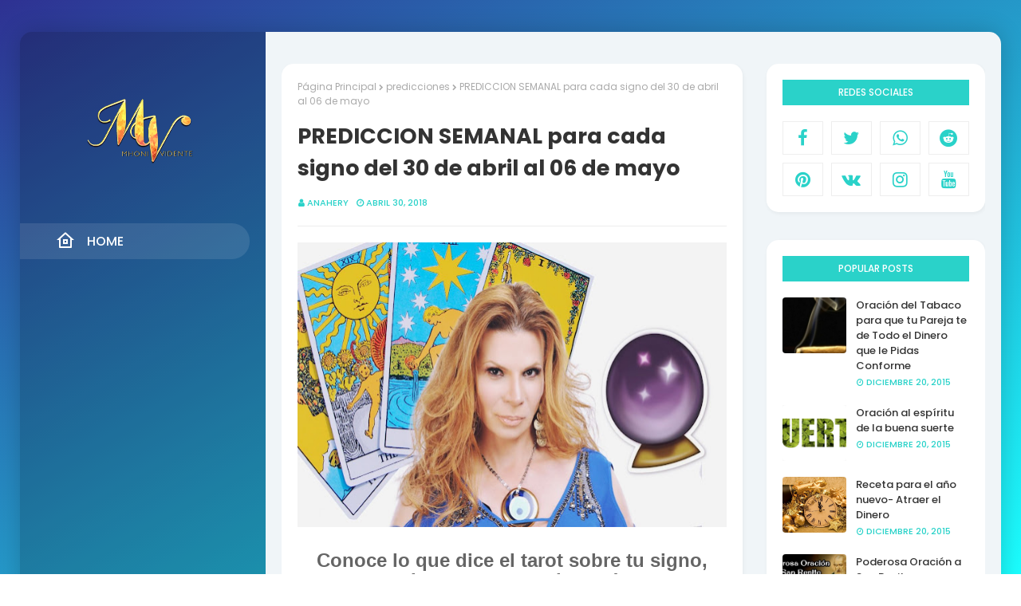

--- FILE ---
content_type: text/html; charset=UTF-8
request_url: https://www.mhoninoticias.com/2018/04/prediccion-semanal-para-cada-signo-del_30.html
body_size: 27206
content:
<!DOCTYPE html>
<html class='ltr' dir='ltr' xmlns='http://www.w3.org/1999/xhtml' xmlns:b='http://www.google.com/2005/gml/b' xmlns:data='http://www.google.com/2005/gml/data' xmlns:expr='http://www.google.com/2005/gml/expr'>
<head>
<meta content='215180841977788' property='fb:pages'/>
<meta content='aHR0cHM6Ly93d3cubWhvbmlub3RpY2lhcy5jb20=' name='publisuites-verify-code'/>
<meta content='yJdyqJlp7QLx29RAOQB3H5iXJkd5jcSSxuvjJAvXxxU' name='google-site-verification'/>
<script async='async' crossorigin='anonymous' src='https://pagead2.googlesyndication.com/pagead/js/adsbygoogle.js?client=ca-pub-5513657623600512'></script>
<meta content='width=device-width, initial-scale=1, minimum-scale=1, maximum-scale=1' name='viewport'/>
<title>PREDICCION SEMANAL para cada signo del 30 de abril al 06 de mayo</title>
<meta content='text/html; charset=UTF-8' http-equiv='Content-Type'/>
<!-- Chrome, Firefox OS and Opera -->
<meta content='#1BFFFF' name='theme-color'/>
<!-- Windows Phone -->
<meta content='#1BFFFF' name='msapplication-navbutton-color'/>
<meta content='blogger' name='generator'/>
<link href='https://www.mhoninoticias.com/favicon.ico' rel='icon' type='image/x-icon'/>
<link href='https://www.mhoninoticias.com/2018/04/prediccion-semanal-para-cada-signo-del_30.html' rel='canonical'/>
<link rel="alternate" type="application/atom+xml" title="Mhoni Vidente - Horóscopos y Predicciones - Atom" href="https://www.mhoninoticias.com/feeds/posts/default" />
<link rel="alternate" type="application/rss+xml" title="Mhoni Vidente - Horóscopos y Predicciones - RSS" href="https://www.mhoninoticias.com/feeds/posts/default?alt=rss" />
<link rel="service.post" type="application/atom+xml" title="Mhoni Vidente - Horóscopos y Predicciones - Atom" href="https://www.blogger.com/feeds/154668376968402924/posts/default" />

<link rel="alternate" type="application/atom+xml" title="Mhoni Vidente - Horóscopos y Predicciones - Atom" href="https://www.mhoninoticias.com/feeds/7045067164065056217/comments/default" />
<!--Can't find substitution for tag [blog.ieCssRetrofitLinks]-->
<link href='https://blogger.googleusercontent.com/img/b/R29vZ2xl/AVvXsEiCKVK1p_5ryQNxbXkr4RiwKikZSAJDvLPp1570qqJHSL7bUmaW7DvwVXkkNN9SH7QSsl4TRMp52FliJcG-xXCN6X23KbRvLQO-nfsyIpWNgUrLsByOTnuLWu9HVry2kQdTkAny1sODCiU/s640/mhoni_vidente_predicciones_2018_mexico.jpg_1834093470.jpg' rel='image_src'/>
<meta content='https://www.mhoninoticias.com/2018/04/prediccion-semanal-para-cada-signo-del_30.html' property='og:url'/>
<meta content='PREDICCION SEMANAL para cada signo del 30 de abril al 06 de mayo' property='og:title'/>
<meta content='' property='og:description'/>
<meta content='https://blogger.googleusercontent.com/img/b/R29vZ2xl/AVvXsEiCKVK1p_5ryQNxbXkr4RiwKikZSAJDvLPp1570qqJHSL7bUmaW7DvwVXkkNN9SH7QSsl4TRMp52FliJcG-xXCN6X23KbRvLQO-nfsyIpWNgUrLsByOTnuLWu9HVry2kQdTkAny1sODCiU/w1200-h630-p-k-no-nu/mhoni_vidente_predicciones_2018_mexico.jpg_1834093470.jpg' property='og:image'/>
<!-- Google Fonts -->
<link href='//fonts.googleapis.com/css?family=Poppins:400,400i,500,500i,600,600i,700,700i' media='all' rel='stylesheet' type='text/css'/>
<link href='https://stackpath.bootstrapcdn.com/font-awesome/4.7.0/css/font-awesome.min.css' rel='stylesheet'/>
<link href='https://cdn.jsdelivr.net/npm/remixicon@2.3.0/fonts/remixicon.css' rel='stylesheet'/>
<!-- Template Style CSS -->
<style id='page-skin-1' type='text/css'><!--
/*
-----------------------------------------------
Blogger Template Style
Name:        Nubia
Version:     Premium Version
Author:      Sora Templates
Author Url:  https://www.soratemplates.com/
----------------------------------------------- */
/*-- Reset CSS --*/
a,abbr,acronym,address,applet,b,big,blockquote,body,caption,center,cite,code,dd,del,dfn,div,dl,dt,em,fieldset,font,form,h1,h2,h3,h4,h5,h6,html,i,iframe,img,ins,kbd,label,legend,li,object,p,pre,q,s,samp,small,span,strike,strong,sub,sup,table,tbody,td,tfoot,th,thead,tr,tt,u,ul,var{
padding:0;
border:0;
outline:0;
vertical-align:baseline;
background:0 0;
text-decoration:none
}
form,textarea,input,button{
-webkit-appearance:none;
-moz-appearance:none;
appearance:none;
border-radius:0
}
dl,ul{
list-style-position:inside;
font-weight:400;
list-style:none
}
ul li{
list-style:none
}
caption,th{
text-align:center
}
img{
border:none;
position:relative
}
a,a:visited{
text-decoration:none
}
.clearfix{
clear:both
}
.section,.widget,.widget ul{
margin:0;
padding:0
}
a{
color:#2AD2C9
}
a img{
border:0
}
abbr{
text-decoration:none
}
.CSS_LIGHTBOX{
z-index:999999!important
}
.separator a{
clear:none!important;
float:none!important;
margin-left:0!important;
margin-right:0!important
}
#navbar-iframe,.widget-item-control,a.quickedit,.home-link,.feed-links{
display:none!important
}
.center{
display:table;
margin:0 auto;
position:relative
}
.widget > h2,.widget > h3{
display:none
}
/*-- Body Content CSS --*/
body{
background:#1BFFFF url() repeat fixed top left;
background-color:#1BFFFF;
-webkit-overflow-scrolling: touch;
background: fixed -webkit-gradient(linear, left top, right bottom, from(#2E3192), to(#1BFFFF));
background: fixed -webkit-linear-gradient(left top, #2E3192, #1BFFFF);
background: fixed -o-linear-gradient(left top, #2E3192, #1BFFFF);
background: fixed linear-gradient(to right bottom, #2E3192, #1BFFFF);
font-family:'Poppins',sans-serif;
font-size:14px;
font-weight:400;
color:#656565;
word-wrap:break-word;
margin:0;
padding:0
}
#outer-wrapper{
max-width:1230px;
margin:40px auto;
-webkit-box-shadow: 0px 0px 30px 0px rgba(0, 0, 0, 0.2);
box-shadow: 0px 0px 30px 0px rgba(0, 0, 0, 0.2);
background: rgba(0, 0, 0, 0.2);
border-radius: 15px;
}
.row{
width:1200px
}
#content-wrapper{
margin:40px auto;
overflow:hidden;
}
#content-wrapper-outer{
background-color:#F0F5F8;
box-sizing: border-box;
padding: 0 20px;
width:75%;
float:right;
border-top-right-radius: 15px;
border-bottom-right-radius: 15px;
}
#content-wrapper > .container{
margin:0 -15px
}
#main-wrapper{
float:left;
overflow:hidden;
width:100%;
box-sizing:border-box;
word-wrap:break-word;
padding:0 15px;
margin:0
}
.item #main-wrapper {
width:66.66666667%;
}
#sidebar-wrapper{
display:none;
float:right;
overflow:hidden;
width:33.33333333%;
box-sizing:border-box;
word-wrap:break-word;
padding:0 15px
}
.item #sidebar-wrapper{
display:block;
}
.post-image-wrap{
position:relative;
display:block
}
.post-image-link,.about-author .avatar-container,.comments .avatar-image-container{
background-color:rgba(155,155,155,0.07);
color:transparent!important
}
.post-thumb{
display:block;
position:relative;
width:100%;
height:100%;
object-fit:cover;
z-index:1;
border-radius: 4px;
transition:opacity .17s ease
}
.post-image-link:hover .post-thumb,.post-image-wrap:hover .post-image-link .post-thumb,.hot-item-inner:hover .post-image-link .post-thumb{
opacity:.9
}
.post-title a{
display:block
}
.social a:before{
display:inline-block;
font-family:FontAwesome;
font-style:normal;
font-weight:400
}
.social .blogger a:before{
content:"\f37d"
}
.social .facebook a:before{
content:"\f09a"
}
.social .twitter a:before{
content:"\f099"
}
.social .gplus a:before{
content:"\f0d5"
}
.social .rss a:before{
content:"\f09e"
}
.social .youtube a:before{
content:"\f167"
}
.social .skype a:before{
content:"\f17e"
}
.social .stumbleupon a:before{
content:"\f1a4"
}
.social .tumblr a:before{
content:"\f173"
}
.social .vk a:before{
content:"\f189"
}
.social .stack-overflow a:before{
content:"\f16c"
}
.social .github a:before{
content:"\f09b"
}
.social .linkedin a:before{
content:"\f0e1"
}
.social .dribbble a:before{
content:"\f17d"
}
.social .soundcloud a:before{
content:"\f1be"
}
.social .behance a:before{
content:"\f1b4"
}
.social .digg a:before{
content:"\f1a6"
}
.social .instagram a:before{
content:"\f16d"
}
.social .pinterest a:before{
content:"\f0d2"
}
.social .twitch a:before{
content:"\f1e8"
}
.social .delicious a:before{
content:"\f1a5"
}
.social .codepen a:before{
content:"\f1cb"
}
.social .reddit a:before{
content:"\f1a1"
}
.social .whatsapp a:before{
content:"\f232"
}
.social .snapchat a:before{
content:"\f2ac"
}
.social .email a:before{
content:"\f0e0"
}
.social .external-link a:before{
content:"\f35d"
}
.social-color .blogger a{
background-color:#ff5722
}
.social-color .facebook a{
background-color:#3b5999
}
.social-color .twitter a{
background-color:#00acee
}
.social-color .gplus a{
background-color:#db4a39
}
.social-color .youtube a{
background-color:#f50000
}
.social-color .instagram a{
background:linear-gradient(15deg,#ffb13d,#dd277b,#4d5ed4)
}
.social-color .pinterest a{
background-color:#ca2127
}
.social-color .dribbble a{
background-color:#ea4c89
}
.social-color .linkedin a{
background-color:#0077b5
}
.social-color .tumblr a{
background-color:#365069
}
.social-color .twitch a{
background-color:#6441a5
}
.social-color .rss a{
background-color:#ffc200
}
.social-color .skype a{
background-color:#00aff0
}
.social-color .stumbleupon a{
background-color:#eb4823
}
.social-color .vk a{
background-color:#4a76a8
}
.social-color .stack-overflow a{
background-color:#f48024
}
.social-color .github a{
background-color:#24292e
}
.social-color .soundcloud a{
background:linear-gradient(#ff7400,#ff3400)
}
.social-color .behance a{
background-color:#191919
}
.social-color .digg a{
background-color:#1b1a19
}
.social-color .delicious a{
background-color:#0076e8
}
.social-color .codepen a{
background-color:#000
}
.social-color .reddit a{
background-color:#ff4500
}
.social-color .whatsapp a{
background-color:#3fbb50
}
.social-color .snapchat a{
background-color:#ffe700
}
.social-color .email a{
background-color:#888
}
.social-color .external-link a{
background-color:#202020
}
#header-wrap{
position:relative;
margin:0;
z-index: 15;
width:25%;
float:left;
border-top-left-radius: 15px;
border-bottom-left-radius: 15px;
}
.header-header{
width:100%;
height:160px;
position:relative;
overflow:hidden;
padding:25px 0
}
.header-header .container{
position:relative;
margin:0 auto;
padding:0
}
.header-logo{
position:relative;
width:100%;
max-width:160px;
max-height:160px;
margin:0 auto;
padding:15px 0;
text-align:center;
}
.header-logo .header-image-wrapper{
display:block
}
.header-logo img{
max-width:100%;
max-height:100%;
margin:0
}
.header-logo h1{
color:#333333;
font-size:20px;
line-height:1.4em;
margin:0
}
.header-logo p{
font-size:12px;
margin:5px 0 0
}
.header-menu{
position: relative;
float: left;
width: 100%;
display: block;
padding: 30px 0;
box-sizing: border-box;
}
#main-menu .widget,#main-menu .widget > h3{
display:none
}
#main-menu .show-menu{
display:block
}
#main-menu{
position:relative;
z-index:15
}
#main-menu ul > li{
float: left;
width: 100%;
display: block;
margin: 0 0 20px;
position:relative;
padding:0;
transition:background .17s ease
}
#main-menu ul > li > a{
height: 45px;
display: block;
color: #ffffff;
font-size: 16px;
font-weight: 500;
line-height: 45px;
text-transform: uppercase;
padding: 0 45px;
transition: color .17s;
}
#main-menu ul > li > a:before {
content: '';
position: absolute;
left: 0;
top: 0;
width: 0;
height: 100%;
background: rgba(255, 255, 255, 0.1);
opacity: 0;
border-top-right-radius: 25px;
border-bottom-right-radius: 25px;
-webkit-transition: all 300ms ease;
-moz-transition: all 300ms ease;
-ms-transition: all 300ms ease;
-o-transition: all 300ms ease;
transition: all 300ms ease;
}
#main-menu ul > li:hover > a:before, #main-menu ul > li:first-child > a:before {
opacity: 1;
width: calc(100% - 20px);
}
#main-menu ul > li > ul > li > a:before {
display:none;
}
#main-menu ul > li:last-child a {
}
#main-menu ul#main-menu-nav > li:hover{
}
#main-menu ul#main-menu-nav > li:hover > a{
color:#f2f2f2
}
#main-menu ul > li > ul{
position:absolute;
float:left;
left:100%;
top:0;
width:180px;
background-color:#1f2024;
z-index:99999;
margin-top:0;
padding:0;
border:1px solid #1f2024;
box-shadow:0 2px 2px rgba(0,0,0,0.2);
visibility:hidden;
opacity:0
}
#main-menu ul > li > ul > li > ul{
position:absolute;
float:left;
top:0;
left:100%;
margin:-1px 0 0
}
#main-menu ul > li > ul > li{
display:block;
margin:0;
float:none;
position:relative;
background-color:rgba(255,255,255,0.03);
border-bottom:1px solid #1f2024;
transition:background .17s ease
}
#main-menu ul > li > ul > li a{
display:block;
height:36px;
font-size:13px;
color:#f2f2f2;
font-weight:600;
line-height:36px;
box-sizing:border-box;
margin:0;
padding:0 15px;
transition:color .17s ease
}
#main-menu ul > li > ul > li:last-child{
border-bottom:0
}
#main-menu ul > li.has-sub > a:after{
background:none;
content:'\f105';
float:right;
font-family:FontAwesome;
font-size:12px;
font-weight:400;
margin:0 0 0 6px
}
#main-menu ul > li > ul > li.has-sub > a:after{
content:'\f105';
float:right;
margin:0
}
#main-menu ul li > a i {
font-size: 24px;
vertical-align: middle;
margin-right: 15px;
position: relative;
top: -1px;
}
#main-menu ul > li > ul > li a:hover{
color:#2AD2C9
}
#main-menu ul > li:hover > ul,#main-menu ul > li > ul > li:hover > ul{
visibility:visible;
opacity:1
}
#main-menu ul ul{
transition:all .17s ease
}
.mobile-menu-toggle{
display:none;
position:absolute;
top:0;
left:0;
width:100%;
height:60px;
line-height:60px;
background-color:rgba(255,255,255,0.05);
z-index:20;
color:#ffffff;
font-size:17px;
font-weight:400;
text-align:center;
cursor:pointer;
transition:color .17s ease
}
.mobile-menu-toggle:hover{
color:#ffffff
}
.mobile-menu-toggle:before{
content:"\f0c9";
font-family:FontAwesome
}
.nav-active .mobile-menu-toggle:before{
content:"\f00d";
font-family:FontAwesome
}
.overlay{
display:none;
position:fixed;
top:0;
left:0;
right:0;
bottom:0;
z-index:990;
background:rgba(255,255,255,0.8)
}
.mobile-menu-wrap{
display:none;
position:absolute;
top:60px;
left:0;
width:100%;
background-color:#1f2024;
box-sizing:border-box;
visibility:hidden;
z-index:1000;
opacity:0;
transition:all .17s ease
}
.nav-active .mobile-menu-wrap{
visibility:visible;
opacity:1
}
.mobile-menu{
position:relative;
overflow:hidden;
padding:20px;
border-top:1px solid rgba(255,255,255,0.03)
}
.mobile-menu > ul{
margin:0
}
.mobile-menu .m-sub{
display:none;
padding:0
}
.mobile-menu ul li{
position:relative;
display:block;
overflow:hidden;
float:left;
width:100%;
font-size:14px;
line-height:38px
}
.mobile-menu > ul > li{
font-weight:600
}
.mobile-menu > ul li ul{
overflow:hidden
}
.mobile-menu ul li a{
color:#f2f2f2;
padding:0;
display:block;
transition:all .17s ease
}
.mobile-menu ul li.has-sub .submenu-toggle{
position:absolute;
top:0;
right:0;
color:#f2f2f2;
cursor:pointer
}
.mobile-menu ul li.has-sub .submenu-toggle:after{
content:'\f105';
font-family:FontAwesome;
font-weight:400;
float:right;
width:34px;
font-size:14px;
text-align:center;
transition:all .17s ease
}
.mobile-menu ul li.has-sub.show > .submenu-toggle:after{
transform:rotate(90deg)
}
.mobile-menu > ul > li > ul > li > a{
color:#f2f2f2;
opacity:.7;
padding:0 0 0 15px
}
.mobile-menu > ul > li > ul > li > ul > li > a{
color:#f2f2f2;
opacity:.7;
padding:0 0 0 30px
}
.post-meta{
overflow:hidden;
color:#2AD2C9;
font-size:11px;
font-weight:500;
text-transform:uppercase;
padding:0 1px
}
.post-meta .post-author,.post-meta .post-date{
float:left;
display:inline-block;
margin:0 10px 0 0
}
.post-meta .post-author:before,.post-meta .post-date:before{
font-family:FontAwesome;
font-weight:400;
margin:0 3px 0 0
}
.post-meta .post-author:before{
content:'\f007'
}
.post-meta .post-date:before{
content:'\f017'
}
.post-meta a{
color:#2AD2C9;
transition:color .17s
}
.post-meta a:hover{
color:#333333
}
#hot-wrapper{
margin:0 auto;
}
#hot-section .widget,#hot-section .widget > .widget-title{
display:none
}
#hot-section .show-hot{
display:block!important
}
#hot-section .show-hot .widget-content{
position:relative;
overflow:hidden;
height:480px;
margin:40px 0 0
}
.hot-loader{
position:relative;
height:100%;
overflow:hidden;
display:block
}
.hot-loader:after{
content:'';
position:absolute;
top:50%;
left:50%;
width:26px;
height:26px;
margin:-15px 0 0 -15px;
border:2px solid #ddd;
border-left-color:#2AD2C9;
border-top-color:#2AD2C9;
border-radius:100%;
animation:spinner .8s infinite linear;
transform-origin:center
}
@-webkit-keyframes spinner {
0%{
-webkit-transform:rotate(0deg);
transform:rotate(0deg)
}
to{
-webkit-transform:rotate(1turn);
transform:rotate(1turn)
}
}
@keyframes spinner {
0%{
-webkit-transform:rotate(0deg);
transform:rotate(0deg)
}
to{
-webkit-transform:rotate(1turn);
transform:rotate(1turn)
}
}
ul.hot-posts{
position:relative;
overflow:hidden;
height:480px;
margin:0 -5px
}
.hot-posts .hot-item{
position:relative;
float:left;
width:50%;
height:235px;
overflow:hidden;
box-sizing:border-box;
padding:0 5px
}
.hot-posts .hot-item.item-0{
width:50%;
height:480px
}
.hot-posts .hot-item.item-1,.hot-posts .hot-item.item-2{
margin:0 0 10px
}
.hot-item-inner{
position:relative;
float:left;
width:100%;
height:100%;
overflow:hidden;
display:block
}
.hot-posts .post-image-link{
width:100%;
height:100%;
position:relative;
overflow:hidden;
display:block;
border-radius: 4px;
}
.hot-posts .post-image-link:before {
position: absolute;
top: 0;
left: 0;
width: 100%;
opacity: 0.6;
height: 100%;
z-index: 4;
content: '';
transition: all .17s ease;
}
.hot-posts .hot-item.item-0 .post-image-link:before {
background: -webkit-gradient(linear, left top, right bottom, from(#8E73FE), to(#FE5D9E));
background: -webkit-linear-gradient(left top, #8E73FE, #FE5D9E);
background: -o-linear-gradient(left top, #8E73FE, #FE5D9E);
background: linear-gradient(to right bottom, #8E73FE, #FE5D9E);
}
.hot-posts .hot-item.item-1 .post-image-link:before {
background: -webkit-gradient(linear, left top, right bottom, from(#FAD38C), to(#F45567));
background: -webkit-linear-gradient(left top, #FAD38C, #F45567);
background: -o-linear-gradient(left top, #FAD38C, #F45567);
background: linear-gradient(to right bottom, #FAD38C, #F45567);
}
.hot-posts .hot-item.item-2 .post-image-link:before {
background: -webkit-gradient(linear, left top, right bottom, from(#6F45FF), to(#A7CBFF));
background: -webkit-linear-gradient(left top, #6F45FF, #A7CBFF);
background: -o-linear-gradient(left top, #6F45FF, #A7CBFF);
background: linear-gradient(to right bottom, #6F45FF, #A7CBFF);
}
.hot-posts .post-info{
position:absolute;
bottom:0;
left:0;
width:100%;
overflow:hidden;
z-index:5;
text-align:center;
box-sizing:border-box;
padding:20px
}
.hot-posts .post-title{
font-size:18px;
font-weight:700;
display:block;
line-height:1.5em;
text-shadow: 0px 2px 5px rgba(0, 0, 0, 0.2);
margin:10px 0 5px
}
.hot-posts .item-0 .post-title{
font-size:26px;
margin:10px 0
}
.hot-posts .post-title a{
color:#ffffff;
display:block
}
.hot-posts .post-meta,.hot-posts .post-meta a{
color:#ffffff;
}
.hot-posts .post-meta .post-author, .hot-posts .post-meta .post-date {
float: none;
}
.show-hot .no-posts{
position:absolute;
top:calc(50% - 50px);
left:0;
width:100%
}
.queryMessage{
overflow:hidden;
background-color:#f2f2f2;
color:#333333;
font-size:13px;
font-weight:400;
padding:8px 10px;
margin:0 0 25px
}
.queryMessage .query-info{
margin:0 5px
}
.queryMessage .search-query,.queryMessage .search-label{
font-weight:700;
text-transform:uppercase
}
.queryMessage .search-query:before,.queryMessage .search-label:before{
content:"\201c"
}
.queryMessage .search-query:after,.queryMessage .search-label:after{
content:"\201d"
}
.queryMessage a.show-more{
float:right;
color:#2AD2C9;
text-decoration:underline;
transition:opacity .17s
}
.queryMessage a.show-more:hover{
opacity:.8
}
.queryEmpty{
font-size:13px;
font-weight:400;
padding:10px 0;
margin:0 0 25px;
text-align:center
}
.title-wrap{
position:relative;
float:left;
width:100%;
height:32px;
background-color:#2AD2C9;
display:block;
margin:0 0 20px
}
.title-wrap > h3{
position:relative;
display:block;
height:32px;
font-size:12px;
color:#fff;
font-weight:500;
line-height:32px;
text-align:center;
text-transform:uppercase;
padding:0;
margin:0
}
.custom-widget li{
overflow:hidden;
margin:20px 0 0
}
.custom-widget li:first-child{
padding:0;
margin:0;
border:0
}
.custom-widget .post-image-link{
position:relative;
width:80px;
height:70px;
float:left;
overflow:hidden;
display:block;
vertical-align:middle;
margin:0 12px 0 0
}
.custom-widget .post-info{
overflow:hidden
}
.custom-widget .post-title{
overflow:hidden;
font-size:13px;
font-weight:500;
line-height:1.5em;
margin:0 0 3px
}
.custom-widget .post-title a{
display:block;
color:#333333;
transition:color .17s
}
.custom-widget li:hover .post-title a{
color:#2AD2C9
}
.index-post-wrap{
position:relative;
float:left;
width:100%
}
.item-post-wrap {
-webkit-box-shadow: 0px 0px 6px 0px rgba(0, 0, 0, 0.15);
box-shadow: 0px 0px 6px 0px rgba(0, 0, 0, 0.15);
-webkit-box-shadow: 1px 2px 5px 0px rgba(0, 0, 0, 0.05);
box-shadow: 1px 2px 5px 0px rgba(0, 0, 0, 0.05);
background: #fff;
border-radius: 15px;
padding: 20px;
box-sizing: border-box;
}
.blog-post{
display:block;
overflow:hidden;
word-wrap:break-word
}
.grid-posts{
display:flex;
flex-wrap:wrap;
margin:0 -15px
}
.index-post{
display:block;
width:33.3333%;
box-sizing:border-box;
padding:0 15px;
margin:0 0 40px;
overflow:visible;
}
.index-post .post-image-wrap{
float:left;
width:100%;
height:180px;
overflow:hidden;
margin:0;
border-radius: 10px;
border-bottom-right-radius: 0;
border-bottom-left-radius: 0;
}
.index-post .post-image-wrap .post-image-link{
width:100%;
height:100%;
position:relative;
display:block;
z-index:1;
overflow:hidden
}
.index-post .post-image-wrap .post-image-link .post-thumb{
border-radius:0;
}
.post-tag{
position:absolute;
top:20px;
right:20px;
height:18px;
z-index:5;
background-color:#2AD2C9;
color:#fff;
font-size:10px;
line-height:18px;
font-weight:500;
text-transform:uppercase;
padding:0 7px
}
.index-post .post-info{
position:relative;
float:left;
width:100%;
border-radius: 10px;
border-top-right-radius: 0;
border-top-left-radius: 0;
background: #fff;
padding: 20px 25px 40px;
box-sizing: border-box;
-webkit-box-shadow: 1px 2px 5px 0px rgba(0, 0, 0, 0.05);
box-shadow: 1px 2px 5px 0px rgba(0, 0, 0, 0.05);
}
.index-post .post-info > h2{
font-size:19px;
font-weight:500;
line-height:1.5em;
text-decoration:none;
margin:0
}
.index-post .post-info > h2 > a{
display:block;
color:#333333;
transition:color .17s
}
.index-post .post-info > h2:hover > a{
color:#2AD2C9
}
.widget iframe,.widget img{
max-width:100%
}
.date-header{
display:block;
overflow:hidden;
font-weight:400;
margin:0!important;
padding:0
}
.index-post .post-meta{
margin:10px 0 0
}
.post-snippet{
position:relative;
display:none;
overflow:hidden;
font-size:13px;
line-height:1.6em;
font-weight:400;
margin:7px 0 0
}
a.read-more{
background: #2AD2C9;
display:inline-block;
overflow:hidden;
color:#2AD2C9;
font-size:13px;
font-weight: 500;
text-transform: uppercase;
margin: 15px 0 0;
height: 25px;
font-size: 12px;
color: #fff;
line-height: 25px;
padding: 5px 20px;
letter-spacing: 0.5px;
border-radius: 25px;
position: absolute;
left: 50%;
bottom: -20px;
-webkit-transform: translateX(-50%);
-ms-transform: translateX(-50%);
transform: translateX(-50%);
transition:all .17s ease
}
a.read-more:after{
content: '';
z-index: -1;
background-color: rgba(255, 255, 255, 0.2);
position: absolute;
top: -50%;
bottom: -50%;
width: 1.25em;
-webkit-transform: translate3d(-905%, 0, 0) rotate(35deg);
transform: translate3d(-905%, 0, 0) rotate(35deg);
}
a.read-more:hover {
-webkit-transform: translate(-50%, -2px);
-ms-transform: translate(-50%, -2px);
transform: translate(-50%, -2px);
}
a.read-more:hover:after {
-webkit-transition: -webkit-transform 0.45s ease-in-out;
transition: -webkit-transform 0.45s ease-in-out;
-o-transition: transform 0.45s ease-in-out;
transition: transform 0.45s ease-in-out;
transition: transform 0.45s ease-in-out, -webkit-transform 0.45s ease-in-out;
-webkit-transform: translate3d(200%, 0, 0) rotate(35deg);
transform: translate3d(200%, 0, 0) rotate(35deg);
}
#breadcrumb{
font-size:12px;
font-weight:400;
color:#aaa;
margin:0 0 15px
}
#breadcrumb a{
color:#aaa;
transition:color .17s
}
#breadcrumb a:hover{
color:#2AD2C9
}
#breadcrumb a,#breadcrumb em{
display:inline-block
}
#breadcrumb .delimiter:after{
content:'\f054';
font-family:FontAwesome;
font-size:8px;
font-weight:400;
font-style:normal;
vertical-align:middle;
margin:0 3px
}
.item-post h1.post-title{
color:#333333;
font-size:27px;
line-height:1.5em;
font-weight:700;
position:relative;
display:block;
margin:0 0 15px;
padding:0
}
.static_page .item-post h1.post-title{
margin:0
}
.item-post .post-body{
width:100%;
font-size:15px;
line-height:1.5em;
overflow:hidden;
padding:20px 0 0;
margin:20px 0 0;
border-top:1px solid #eee
}
.item-post .post-outer{
padding:0
}
.item-post .post-body img{
max-width:100%
}
.main .widget{
margin:0
}
.main .Blog{
border-bottom-width:0
}
.post-footer{
position:relative;
float:left;
width:100%;
margin:20px 0 0
}
.inline-ad{
position:relative;
display:block;
max-height:60px;
margin:0 0 30px
}
.inline-ad > ins{
display:block!important;
margin:0 auto!important
}
.item .inline-ad{
float:left;
width:100%;
margin:20px 0 0
}
.item-post-wrap > .inline-ad{
margin:0 0 20px
}
.post-labels{
overflow:hidden;
height:auto;
position:relative;
margin:0 0 20px;
padding:0
}
.post-labels span,.post-labels a{
float:left;
height:22px;
background-color:#f2f2f2;
color:#333333;
font-size:12px;
line-height:22px;
font-weight:400;
margin:0;
padding:0 10px
}
.post-labels span{
background-color:#2AD2C9;
color:#fff
}
.post-labels a{
margin:0 0 0 5px;
transition:all .17s ease
}
.post-labels a:hover{
background-color:#2AD2C9;
color:#fff;
border-color:#2AD2C9
}
.post-reactions{
height:28px;
display:block;
margin:0 0 15px
}
.post-reactions span{
float:left;
color:#333333;
font-size:11px;
line-height:25px;
text-transform:uppercase;
font-weight:500
}
.reactions-inner{
float:left;
margin:0;
height:28px
}
.post-share{
position:relative;
overflow:hidden;
line-height:0;
margin:0 0 30px
}
ul.share-links{
position:relative
}
.share-links li{
width:70px;
float:left;
box-sizing:border-box;
margin:0 5px 0 0
}
.share-links li a{
float:left;
display:inline-block;
cursor:pointer;
width:100%;
height:32px;
line-height:32px;
color:#fff;
font-weight:400;
font-size:15px;
text-align:center;
box-sizing:border-box;
opacity:1;
transition:all .17s ease
}
.share-links li a:hover{
opacity:.8
}
ul.post-nav{
position:relative;
overflow:hidden;
display:block;
margin:0 0 30px
}
.post-nav li{
display:inline-block;
width:50%
}
.post-nav .post-prev{
float:left;
text-align:left;
box-sizing:border-box;
padding:0 10px
}
.post-nav .post-next{
float:right;
text-align:right;
box-sizing:border-box;
padding:0 10px
}
.post-nav li a{
color:#333333;
line-height:1.4em;
display:block;
overflow:hidden;
transition:color .17s
}
.post-nav li:hover a{
color:#2AD2C9
}
.post-nav li span{
display:block;
font-size:11px;
color:#aaa;
font-weight:700;
text-transform:uppercase;
padding:0 0 2px
}
.post-nav .post-prev span:before{
content:"\f053";
float:left;
font-family:FontAwesome;
font-size:10px;
font-weight:400;
text-transform:none;
margin:0 2px 0 0
}
.post-nav .post-next span:after{
content:"\f054";
float:right;
font-family:FontAwesome;
font-size:10px;
font-weight:400;
text-transform:none;
margin:0 0 0 2px
}
.post-nav p{
font-size:12px;
font-weight:400;
line-height:1.4em;
margin:0
}
.post-nav .post-nav-active p{
color:#aaa
}
.about-author{
position:relative;
display:block;
overflow:hidden;
background-color:#f9f9f9;
padding:20px;
margin:0 0 30px
}
.about-author .avatar-container{
position:relative;
float:left;
width:80px;
height:80px;
background-color:rgba(255,255,255,0.05);
overflow:hidden;
margin:0 15px 0 0
}
.about-author .author-avatar{
float:left;
width:100%;
height:100%
}
.author-name{
overflow:hidden;
display:inline-block;
font-size:12px;
font-weight:500;
text-transform:uppercase;
line-height:14px;
margin:7px 0 3px
}
.author-name span{
color:#333333
}
.author-name a{
color:#2AD2C9;
transition:opacity .17s
}
.author-name a:hover{
opacity:.8
}
.author-description{
display:block;
overflow:hidden;
font-size:12px;
font-weight:400;
line-height:1.6em
}
.author-description a:hover{
text-decoration:underline
}
#related-wrap{
overflow:hidden;
margin:0 0 30px
}
#related-wrap .related-tag{
display:none
}
.related-ready{
float:left;
width:100%
}
.related-ready .loader{
height:178px
}
ul.related-posts{
position:relative;
overflow:hidden;
margin:0 -10px;
padding:0
}
.related-posts .related-item{
width:33.33333333%;
position:relative;
overflow:hidden;
float:left;
display:block;
box-sizing:border-box;
padding:0 10px;
margin:0
}
.related-posts .post-image-link{
width:100%;
height:130px;
position:relative;
overflow:hidden;
display:block
}
.related-posts .post-title{
font-size:13px;
font-weight:400;
line-height:1.5em;
display:block;
margin:7px 0 5px
}
.related-posts .post-title a{
color:#333333;
transition:color .17s
}
.related-posts .related-item:hover .post-title a{
color:#2AD2C9
}
#blog-pager{
float:left;
width:100%;
font-size:15px;
font-weight:500;
text-align:center;
clear:both;
box-sizing:border-box;
padding:30px 0 0;
margin:30px 0 10px;
border-top:1px solid rgba(155,155,155,0.1)
}
#blog-pager .load-more{
display:inline-block;
height:34px;
background-color:#2AD2C9;
font-size:14px;
color:#ffffff;
font-weight:400;
line-height:34px;
box-sizing:border-box;
padding:0 30px;
margin:0;
border:1px solid rgba(0,0,0,.1);
border-bottom-width:2px;
border-radius:2px
}
#blog-pager #load-more-link{
color:#fff;
cursor:pointer
}
#blog-pager #load-more-link:hover{
background-color:#2AD2C9;
color:#fff
}
#blog-pager .load-more.no-more{
background-color:rgba(155,155,155,0.05);
color:#2AD2C9
}
#blog-pager .loading,#blog-pager .no-more{
display:none
}
#blog-pager .loading .loader{
position:relative;
height:100%;
overflow:hidden;
display:block;
margin:0
}
#blog-pager .loading .loader{
height:34px
}
#blog-pager .no-more.show{
display:inline-block
}
#blog-pager .loading .loader:after{
width:26px;
height:26px;
margin:-15px 0 0 -15px
}
#blog-pager .loading .loader:after{
content:'';
position:absolute;
top:50%;
left:50%;
width:28px;
height:28px;
margin:-16px 0 0 -16px;
border:2px solid #2AD2C9;
border-right-color:rgba(155,155,155,0.2);
border-radius:100%;
animation:spinner 1.1s infinite linear;
transform-origin:center
}
@-webkit-keyframes spinner {
0%{
-webkit-transform:rotate(0deg);
transform:rotate(0deg)
}
to{
-webkit-transform:rotate(1turn);
transform:rotate(1turn)
}
}
@keyframes spinner {
0%{
-webkit-transform:rotate(0deg);
transform:rotate(0deg)
}
to{
-webkit-transform:rotate(1turn);
transform:rotate(1turn)
}
}
.archive #blog-pager,.home .blog-pager .blog-pager-newer-link,.home .blog-pager .blog-pager-older-link{
display:none
}
.post-animated{-webkit-animation-duration:.5s;animation-duration:.5s;-webkit-animation-fill-mode:both;animation-fill-mode:both}
@keyframes fadeIn {
from{opacity:0}
to{opacity:1}
}
.post-fadeIn{animation-name:fadeIn}
@keyframes fadeInUp {
from{opacity:0;transform:translate3d(0,5px,0)}
to{opacity:1;transform:translate3d(0,0,0)}
}
.post-fadeInUp{animation-name:fadeInUp}
.post-animated{-webkit-animation-duration:.5s;animation-duration:.5s;-webkit-animation-fill-mode:both;animation-fill-mode:both}
@keyframes fadeIn {
from{opacity:0}
to{opacity:1}
}
.post-fadeIn{animation-name:fadeIn}
@keyframes fadeInUp {
from{opacity:0;transform:translate3d(0,5px,0)}
to{opacity:1;transform:translate3d(0,0,0)}
}
.post-fadeInUp{animation-name:fadeInUp}
.blog-post-comments{
display:none;
margin:0 0 30px
}
.blog-post-comments .comments-title{
margin:0 0 20px
}
.comments-system-disqus .comments-title,.comments-system-facebook .comments-title{
margin:0
}
#comments{
margin:0
}
#gpluscomments{
float:left!important;
width:100%!important;
margin:0 0 25px!important
}
#gpluscomments iframe{
float:left!important;
width:100%
}
.comments{
display:block;
clear:both;
margin:0;
color:#333333
}
.comments .comment-thread > ol{
padding:0
}
.comments > h3{
font-size:13px;
font-weight:400;
font-style:italic;
padding-top:1px
}
.comments .comments-content .comment{
list-style:none;
margin:0;
padding:0 0 8px
}
.comments .comments-content .comment:first-child{
padding-top:0
}
.facebook-tab,.fb_iframe_widget_fluid span,.fb_iframe_widget iframe{
width:100%!important
}
.comments .item-control{
position:static
}
.comments .avatar-image-container{
float:left;
overflow:hidden;
position:absolute
}
.comments .avatar-image-container,.comments .avatar-image-container img{
height:35px;
max-height:35px;
width:35px;
max-width:35px;
border-radius:100%
}
.comments .comment-block{
overflow:hidden;
padding:0 0 10px
}
.comments .comment-block,.comments .comments-content .comment-replies{
margin:0 0 0 50px
}
.comments .comments-content .inline-thread{
padding:0
}
.comments .comment-actions{
float:left;
width:100%;
position:relative;
margin:0
}
.comments .comments-content .comment-header{
font-size:15px;
display:block;
overflow:hidden;
clear:both;
margin:0 0 3px;
padding:0 0 5px;
border-bottom:1px dashed #d6d6d6
}
.comments .comments-content .comment-header a{
color:#333333;
transition:color .17s
}
.comments .comments-content .comment-header a:hover{
color:#2AD2C9
}
.comments .comments-content .user{
font-style:normal;
font-weight:500;
display:block
}
.comments .comments-content .icon.blog-author{
display:none
}
.comments .comments-content .comment-content{
float:left;
font-size:13px;
color:#5E5E5E;
font-weight:400;
text-align:left;
line-height:1.4em;
margin:5px 0 9px
}
.comments .comment .comment-actions a{
margin-right:5px;
padding:2px 5px;
color:#333333;
font-weight:400;
background-color:#f2f2f2;
font-size:10px;
transition:all .17s ease
}
.comments .comment .comment-actions a:hover{
color:#fff;
background-color:#2AD2C9;
border-color:#2AD2C9;
text-decoration:none
}
.comments .comments-content .datetime{
float:left;
font-size:11px;
font-weight:400;
color:#aaa;
position:relative;
padding:0 1px;
margin:4px 0 0;
display:block
}
.comments .comments-content .datetime a,.comments .comments-content .datetime a:hover{
color:#aaa
}
.comments .thread-toggle{
margin-bottom:4px
}
.comments .thread-toggle .thread-arrow{
height:7px;
margin:0 3px 2px 0
}
.comments .thread-count a,.comments .continue a{
transition:opacity .17s
}
.comments .thread-count a:hover,.comments .continue a:hover{
opacity:.8
}
.comments .thread-expanded{
padding:5px 0 0
}
.comments .thread-chrome.thread-collapsed{
display:none
}
.thread-arrow:before{
content:'';
font-family:FontAwesome;
color:#333333;
font-weight:400;
margin:0 2px 0 0
}
.comments .thread-expanded .thread-arrow:before{
content:'\f0d7'
}
.comments .thread-collapsed .thread-arrow:before{
content:'\f0da'
}
.comments .comments-content .comment-thread{
margin:0
}
.comments .continue a{
padding:0 0 0 60px;
font-weight:400
}
.comments .comments-content .loadmore.loaded{
margin:0;
padding:0
}
.comments .comment-replybox-thread{
margin:0
}
.comments .comments-content .loadmore,.comments .comments-content .loadmore.loaded{
display:none
}
#comment-editor{
margin:0 0 20px
}
.post-body h1,.post-body h2,.post-body h3,.post-body h4,.post-body h5,.post-body h6{
color:#333333;
font-weight:700;
margin:0 0 15px
}
.post-body h1,.post-body h2{
font-size:24px
}
.post-body h3{
font-size:21px
}
.post-body h4{
font-size:18px
}
.post-body h5{
font-size:16px
}
.post-body h6{
font-size:13px
}
blockquote{
font-style:italic;
padding:10px;
margin:0;
border-left:4px solid #2AD2C9
}
blockquote:before,blockquote:after{
display:inline-block;
font-family:FontAwesome;
font-style:normal;
font-weight:400;
color:#aaa;
line-height:1
}
blockquote:before{
content:'\f10d';
margin:0 10px 0 0
}
blockquote:after{
content:'\f10e';
margin:0 0 0 10px
}
.widget .post-body ul,.widget .post-body ol{
line-height:1.5;
font-weight:400
}
.widget .post-body li{
margin:5px 0;
padding:0;
line-height:1.5
}
.post-body ul{
padding:0 0 0 20px
}
.post-body ul li:before{
content:"\f105";
font-family:FontAwesome;
font-size:13px;
font-weight:400;
margin:0 5px 0 0
}
.post-body u{
text-decoration:underline
}
.post-body a{
transition:color .17s ease
}
.post-body strike{
text-decoration:line-through
}
.contact-form{
overflow:hidden
}
.contact-form .widget-title{
display:none
}
.contact-form .contact-form-name{
width:calc(50% - 5px)
}
.contact-form .contact-form-email{
width:calc(50% - 5px);
float:right
}
.sidebar .widget{
position:relative;
overflow:hidden;
-webkit-box-shadow: 0px 0px 6px 0px rgba(0, 0, 0, 0.15);
box-shadow: 0px 0px 6px 0px rgba(0, 0, 0, 0.15);
-webkit-box-shadow: 1px 2px 5px 0px rgba(0, 0, 0, 0.05);
box-shadow: 1px 2px 5px 0px rgba(0, 0, 0, 0.05);
background: #fff;
border-radius: 15px;
padding: 20px;
box-sizing: border-box;
margin:0 0 35px
}
.sidebar .widget:last-child {
margin: 0;
}
#social-widget .widget {
margin-bottom:35px;
}
.sidebar .widget-title{
position:relative;
float:left;
width:100%;
height:32px;
background-color:#2AD2C9;
display:block;
margin:0 0 20px
}
.sidebar .widget-title > h3{
position:relative;
display:block;
height:32px;
font-size:12px;
color:#fff;
font-weight:500;
line-height:32px;
text-align:center;
text-transform:uppercase;
padding:0 15px;
margin:0;
border-radius:2px 2px 0 0
}
.sidebar .widget-content{
float:left;
width:100%;
margin:0
}
ul.social-counter{
margin:0 -5px
}
.social-counter li{
float:left;
width:25%;
box-sizing:border-box;
padding:0 5px;
margin:10px 0 0
}
.social-counter li:nth-child(1),.social-counter li:nth-child(2),.social-counter li:nth-child(3),.social-counter li:nth-child(4){
margin-top:0
}
.social-counter li a{
display:block;
height:40px;
font-size:22px;
color:#2AD2C9;
text-align:center;
line-height:40px;
border:1px solid #eee;
transition:color .17s
}
.social-counter li a:hover{
color:#333333
}
.list-label li{
position:relative;
display:block;
padding:7px 0;
border-top:1px dotted #ebebeb
}
.list-label li:first-child{
padding-top:0;
border-top:0
}
.list-label li:last-child{
padding-bottom:0;
border-bottom:0
}
.list-label li a{
display:block;
color:#333333;
font-size:12px;
font-weight:400;
text-transform:capitalize;
transition:color .17s
}
.list-label li a:before{
content:"\f054";
float:left;
color:#333333;
font-weight:400;
font-family:FontAwesome;
font-size:6px;
margin:6px 3px 0 0;
transition:color .17s
}
.list-label li a:hover{
color:#2AD2C9
}
.list-label .label-count{
position:relative;
float:right;
width:16px;
height:16px;
background-color:#2AD2C9;
color:#fff;
font-size:11px;
font-weight:400;
text-align:center;
line-height:16px
}
.cloud-label li{
position:relative;
float:left;
margin:0 5px 5px 0
}
.cloud-label li a{
display:block;
height:26px;
color:#2AD2C9;
font-size:12px;
line-height:26px;
font-weight:400;
padding:0 10px;
border:1px solid #eee;
transition:all .17s ease
}
.cloud-label li a:hover{
color:#fff;
background-color:#2AD2C9;
border-color:#2AD2C9
}
.cloud-label .label-count{
display:none
}
.sidebar .FollowByEmail > .widget-title > h3{
margin:0
}
.FollowByEmail .widget-content{
position:relative;
overflow:hidden;
background-color:#fff;
text-align:center;
font-weight:400;
box-sizing:border-box;
padding:20px;
border-radius:2px;
border:1px solid #eee
}
.FollowByEmail .widget-content > h3{
font-size:18px;
color:#333333;
font-weight:500;
text-transform:uppercase;
margin:0 0 13px
}
.FollowByEmail .before-text{
font-size:13px;
line-height:1.5em;
margin:0 0 15px;
display:block;
padding:0 10px;
overflow:hidden
}
.FollowByEmail .widget-content:after{
content:'\f0e0';
position:absolute;
right:-15px;
top:-15px;
font-family:FontAwesome;
font-size:50px;
color:#2AD2C9;
opacity: .5;
transform:rotate(21deg)
}
.FollowByEmail .follow-by-email-inner{
position:relative
}
.FollowByEmail .follow-by-email-inner .follow-by-email-address{
width:100%;
height:32px;
color:#333333;
font-size:11px;
font-family:inherit;
padding:0 10px;
margin:0 0 10px;
box-sizing:border-box;
border:1px solid #eee;
transition:ease .17s
}
.FollowByEmail .follow-by-email-inner .follow-by-email-submit{
width:100%;
height:32px;
font-family:inherit;
font-size:11px;
color:#fff;
background-color:#2AD2C9;
text-transform:uppercase;
text-align:center;
font-weight:500;
cursor:pointer;
margin:0;
border:0;
transition:opacity .17s ease
}
.FollowByEmail .follow-by-email-inner .follow-by-email-submit:hover{
opacity:.85
}
#ArchiveList ul.flat li{
color:#333333;
font-size:13px;
font-weight:400;
padding:7px 0;
border-bottom:1px dotted #eaeaea
}
#ArchiveList ul.flat li:first-child{
padding-top:0
}
#ArchiveList ul.flat li:last-child{
padding-bottom:0;
border-bottom:0
}
#ArchiveList .flat li > a{
display:block;
color:#333333;
transition:color .17s
}
#ArchiveList .flat li > a:hover{
color:#2AD2C9
}
#ArchiveList .flat li > a:before{
content:"\f054";
float:left;
color:#161619;
font-weight:400;
font-family:FontAwesome;
font-size:6px;
margin:6px 3px 0 0;
display:inline-block;
transition:color .17s
}
#ArchiveList .flat li > a > span{
position:relative;
float:right;
width:16px;
height:16px;
background-color:#2AD2C9;
color:#fff;
font-size:11px;
font-weight:400;
text-align:center;
line-height:16px
}
.PopularPosts .post{
overflow:hidden;
margin:20px 0 0
}
.PopularPosts .post:first-child{
padding:0;
margin:0;
border:0
}
.PopularPosts .post-image-link{
position:relative;
width:80px;
height:70px;
float:left;
overflow:hidden;
display:block;
vertical-align:middle;
margin:0 12px 0 0
}
.PopularPosts .post-info{
overflow:hidden
}
.PopularPosts .post-title{
font-size:13px;
font-weight:500;
line-height:1.5em;
margin:0 0 3px
}
.PopularPosts .post-title a{
display:block;
color:#333333;
transition:color .17s
}
.PopularPosts .post:hover .post-title a{
color:#2AD2C9
}
.PopularPosts .post-date:before{
font-size:10px
}
.FeaturedPost .post-image-link{
display:block;
position:relative;
width:100%;
height:180px;
overflow:hidden;
margin:0 0 10px
}
.FeaturedPost .post-title{
font-size:16px;
overflow:hidden;
font-weight:400;
line-height:1.5em;
margin:0 0 5px
}
.FeaturedPost .post-title a{
color:#333333;
display:block;
transition:color .17s ease
}
.FeaturedPost .post-title a:hover{
color:#2AD2C9
}
.Text{
font-size:13px
}
.contact-form-widget form{
font-weight:400
}
.contact-form-name{
float:left;
width:100%;
height:30px;
font-family:inherit;
font-size:13px;
line-height:30px;
box-sizing:border-box;
padding:5px 10px;
margin:0 0 10px;
border:1px solid #ebebeb;
border-radius:2px
}
.contact-form-email{
float:left;
width:100%;
height:30px;
font-family:inherit;
font-size:13px;
line-height:30px;
box-sizing:border-box;
padding:5px 10px;
margin:0 0 10px;
border:1px solid #ebebeb;
border-radius:2px
}
.contact-form-email-message{
float:left;
width:100%;
font-family:inherit;
font-size:13px;
box-sizing:border-box;
padding:5px 10px;
margin:0 0 10px;
border:1px solid #ebebeb;
border-radius:2px
}
.contact-form-button-submit{
float:left;
width:100%;
height:30px;
background-color:#2AD2C9;
font-size:13px;
color:#fff;
line-height:30px;
cursor:pointer;
box-sizing:border-box;
padding:0 10px;
margin:0;
border:0;
border-radius:2px;
transition:background .17s ease
}
.contact-form-button-submit:hover{
background-color:#202020
}
.contact-form-error-message-with-border{
float:left;
width:100%;
background-color:#fbe5e5;
font-size:11px;
text-align:center;
line-height:11px;
padding:3px 0;
margin:10px 0;
box-sizing:border-box;
border:1px solid #fc6262
}
.contact-form-success-message-with-border{
float:left;
width:100%;
background-color:#eaf6ff;
font-size:11px;
text-align:center;
line-height:11px;
padding:3px 0;
margin:10px 0;
box-sizing:border-box;
border:1px solid #5ab6f9
}
.contact-form-cross{
margin:0 0 0 3px
}
.contact-form-error-message,.contact-form-success-message{
margin:0
}
.BlogSearch .search-input{
float:left;
width:75%;
height:30px;
background-color:#fff;
font-weight:400;
font-size:13px;
line-height:30px;
box-sizing:border-box;
padding:5px 10px;
border:1px solid #ebebeb;
border-right-width:0;
border-radius:2px 0 0 2px
}
.BlogSearch .search-action{
float:right;
width:25%;
height:30px;
font-family:inherit;
font-size:13px;
line-height:30px;
cursor:pointer;
box-sizing:border-box;
background-color:#2AD2C9;
color:#fff;
padding:0 5px;
border:0;
border-radius:0 2px 2px 0;
transition:background .17s ease
}
.BlogSearch .search-action:hover{
background-color:#202020
}
.Profile .profile-img{
float:left;
width:80px;
height:80px;
margin:0 15px 0 0;
transition:all .17s ease
}
.Profile .profile-datablock{
margin:0
}
.Profile .profile-data .g-profile{
display:block;
font-size:18px;
color:#333333;
font-weight:700;
margin:0 0 5px;
transition:color .17s ease
}
.Profile .profile-data .g-profile:hover{
color:#2AD2C9
}
.Profile .profile-info > .profile-link{
color:#333333;
font-size:11px;
margin:5px 0 0;
transition:color .17s ease
}
.Profile .profile-info > .profile-link:hover{
color:#2AD2C9
}
.Profile .profile-datablock .profile-textblock{
display:none
}
.common-widget .LinkList ul li,.common-widget .PageList ul li{
width:calc(50% - 5px);
padding:7px 0 0
}
.common-widget .LinkList ul li:nth-child(odd),.common-widget .PageList ul li:nth-child(odd){
float:left
}
.common-widget .LinkList ul li:nth-child(even),.common-widget .PageList ul li:nth-child(even){
float:right
}
.common-widget .LinkList ul li a,.common-widget .PageList ul li a{
display:block;
color:#333333;
font-size:13px;
font-weight:400;
transition:color .17s ease
}
.common-widget .LinkList ul li a:hover,.common-widget .PageList ul li a:hover{
color:#2AD2C9
}
.common-widget .LinkList ul li:first-child,.common-widget .LinkList ul li:nth-child(2),.common-widget .PageList ul li:first-child,.common-widget .PageList ul li:nth-child(2){
padding:0
}
.hidden-widgets{
display:none;
visibility:hidden
}
.back-top{
display:none;
z-index:1010;
width:32px;
height:32px;
position:fixed;
bottom:25px;
right:25px;
cursor:pointer;
overflow:hidden;
font-size:13px;
color:#fff;
text-align:center;
line-height:32px
}
.back-top:before{
content:'';
position:absolute;
top:0;
left:0;
right:0;
bottom:0;
background-color:#2AD2C9;
opacity:.5;
transition:opacity .17s ease
}
.back-top:after{
content:'\f077';
position:relative;
font-family:FontAwesome;
font-weight:400;
opacity:.8;
transition:opacity .17s ease
}
.back-top:hover:before,.back-top:hover:after,.nav-active .back-top:after,.nav-active .back-top:before{
opacity:1
}
.error404 #main-wrapper{
width:100%!important;
margin:0!important
}
.error404 #sidebar-wrapper{
display:none
}
.errorWrap{
color:#333333;
text-align:center;
padding:80px 0 100px
}
.errorWrap h3{
font-size:160px;
line-height:1;
margin:0 0 30px
}
.errorWrap h4{
font-size:25px;
margin:0 0 20px
}
.errorWrap p{
margin:0 0 10px
}
.errorWrap a{
display:block;
color:#2AD2C9;
padding:10px 0 0
}
.errorWrap a i{
font-size:20px
}
.errorWrap a:hover{
text-decoration:underline
}
#footer-wrapper{
display:block;
width:100%;
overflow:hidden;
padding:0;
text-align:center;
}
#footer-wrapper .container{
overflow:hidden;
margin:0 auto;
padding:15px 0
}
#footer-wrapper .copyright-area{
width: 100%;
font-size:13px;
display:block;
height:34px;
color:#202020;
font-weight:600;
line-height:34px;
}
#footer-wrapper .copyright-area a{
color:#2AD2C9;
transition:color .17s
}
@media screen and (max-width: 1100px) {
#outer-wrapper{
max-width:100%
}
.row{
width:100%
}
#header-wrap{
height:auto
}
.header-header{
height:auto;
box-sizing:border-box;
}
.header-menu ul li > a {
font-size:13px;
}
.mobile-menu ul li > a i {
font-size: 24px;
vertical-align: middle;
margin-right: 15px;
position: relative;
top: -1px;
font-size: 20px;
}
.index-post {
width: 50%;
}
#outer-wrapper {
max-width: 100%;
margin: 0;
border-radius: 0;
}
#header-wrap, #content-wrapper-outer {
border-radius: 0;
}
#footer-wrapper .container{
box-sizing:border-box;
padding:30px 20px
}
#sub-footer-wrapper .container{
box-sizing:border-box;
padding:10px 20px
}
}
@media screen and (max-width: 980px) {
#content-wrapper > .container{
margin:0
}
.header-logo{
}
.header-logo .header-image-wrapper{
display:inline-block
}
#main-menu{
display:none
}
.mobile-menu-wrap,.mobile-menu-toggle{
display:block
}
.slide-menu-toggle,.mobile-menu{
display:block
}
#header-wrap{
width: 100%;
clear: both;
}
.header-header{
padding:0
}
.header-header .container.row{
width:100%
}
.header-ads{
width:100%;
max-width:100%;
box-sizing:border-box;
padding:0 20px
}
.header-ads .widget .widget-content{
position:relative;
padding:0 0 20px;
margin:0 auto
}
#header-inner a{
display:inline-block!important
}
#content-wrapper-outer {
width:100%;
float:left;
clear:both;
}
.item #main-wrapper, #main-wrapper,#sidebar-wrapper{
width:100%;
padding:0
}
.item #sidebar-wrapper{
margin-top:20px
}
}
@media screen and (max-width: 880px) {
.footer-widgets-wrap{
display:block
}
#footer-wrapper .footer{
width:100%;
margin-right:0
}
#footer-sec2,#footer-sec3{
margin-top:25px
}
}
@media screen and (max-width: 680px) {
#hot-section .show-hot .widget-content,#hot-section .hot-posts{
height:auto
}
#hot-section .hot-loader{
height:200px
}
.hot-posts .hot-item{
width:100%;
height:220px;
margin:10px 0 0
}
.hot-posts .hot-item.item-0{
width:100%;
height:250px;
margin:0
}
.hot-posts .hot-item.item-1,.hot-posts .hot-item.item-2{
margin:10px 0 0
}
.hot-posts .post-title{
font-size:18px
}
.index-post{
width:100%
}
}
@media screen and (max-width: 560px) {
.hot-posts .hot-item{
height:180px
}
.index-post .post-image-wrap{
margin:0 0 15px
}
ul.related-posts{
margin:0
}
.related-posts .related-item{
width:100%;
padding:0;
margin:20px 0 0
}
.related-posts .item-0{
margin:0
}
.related-posts .post-tag{
display:none
}
.related-posts .post-image-link{
width:80px;
height:70px;
float:left;
margin:0 12px 0 0
}
.related-posts .post-title{
font-size:13px;
overflow:hidden;
margin:0 0 5px
}
.post-reactions{
display:none
}
}
@media screen and (max-width: 440px) {
.hot-posts .hot-item.item-0{
height:200px
}
.hot-posts .item-0 .post-title{
font-size:19px
}
.queryMessage{
text-align:center
}
.queryMessage a.show-more{
width:100%;
margin:10px 0 0
}
.item-post h1.post-title{
font-size:24px
}
.about-author{
text-align:center
}
.about-author .avatar-container{
float:none;
display:table;
margin:0 auto 10px
}
#comments ol{
padding:0
}
.errorWrap{
padding:70px 0 100px
}
.errorWrap h3{
font-size:120px
}
}
@media screen and (max-width: 360px) {
.about-author .avatar-container{
width:60px;
height:60px
}
}

--></style>
<style>
/*-------Typography and ShortCodes-------*/
.firstcharacter{
    float:left;
    color:#27ae60;
    font-size:75px;
    line-height:60px;
    padding-top:4px;
    padding-right:8px;
    padding-left:3px
}
.post-body h1,.post-body h2,.post-body h3,.post-body h4,.post-body h5,.post-body h6{
    margin-bottom:15px;
    color:#2c3e50
}
blockquote{
    font-style:italic;
    color:#888;
    border-left:5px solid #27ae60;
    margin-left:0;
    padding:10px 15px
}
blockquote:before{
    content:'
    \f10d'
    ;
    display:inline-block;
    font-family:FontAwesome;
    font-style:normal;
    font-weight:400;
    line-height:1;
    -webkit-font-smoothing:antialiased;
    -moz-osx-font-smoothing:grayscale;
    margin-right:10px;
    color:#888
}
blockquote:after{
    content:'
    \f10e'
    ;
    display:inline-block;
    font-family:FontAwesome;
    font-style:normal;
    font-weight:400;
    line-height:1;
    -webkit-font-smoothing:antialiased;
    -moz-osx-font-smoothing:grayscale;
    margin-left:10px;
    color:#888
}
.button{
    background-color:#2c3e50;
    float:left;
    padding:5px 12px;
    margin:5px;
    color:#fff;
    text-align:center;
    border:0;
    cursor:pointer;
    border-radius:3px;
    display:block;
    text-decoration:none;
    font-weight:400;
    transition:all .3s ease-out !important;
    -webkit-transition:all .3s ease-out !important
}
a.button{
    color:#fff
}
.button:hover{
    background-color:#27ae60;
    color:#fff
}
.button.small{
    font-size:12px;
    padding:5px 12px
}
.button.medium{
    font-size:16px;
    padding:6px 15px
}
.button.large{
    font-size:18px;
    padding:8px 18px
}
.small-button{
    width:100%;
    overflow:hidden;
    clear:both
}
.medium-button{
    width:100%;
    overflow:hidden;
    clear:both
}
.large-button{
    width:100%;
    overflow:hidden;
    clear:both
}
.demo:before{
    content:"
    \f06e"
    ;
    margin-right:5px;
    display:inline-block;
    font-family:FontAwesome;
    font-style:normal;
    font-weight:400;
    line-height:normal;
    -webkit-font-smoothing:antialiased;
    -moz-osx-font-smoothing:grayscale
}
.download:before{
    content:"
    \f019"
    ;
    margin-right:5px;
    display:inline-block;
    font-family:FontAwesome;
    font-style:normal;
    font-weight:400;
    line-height:normal;
    -webkit-font-smoothing:antialiased;
    -moz-osx-font-smoothing:grayscale
}
.buy:before{
    content:"
    \f09d"
    ;
    margin-right:5px;
    display:inline-block;
    font-family:FontAwesome;
    font-style:normal;
    font-weight:400;
    line-height:normal;
    -webkit-font-smoothing:antialiased;
    -moz-osx-font-smoothing:grayscale
}
.visit:before{
    content:"
    \f14c"
    ;
    margin-right:5px;
    display:inline-block;
    font-family:FontAwesome;
    font-style:normal;
    font-weight:400;
    line-height:normal;
    -webkit-font-smoothing:antialiased;
    -moz-osx-font-smoothing:grayscale
}
.widget .post-body ul,.widget .post-body ol{
    line-height:1.5;
    font-weight:400
}
.widget .post-body li{
    margin:5px 0;
    padding:0;
    line-height:1.5
}
.post-body ul li:before{
    content:"
    \f105"
    ;
    margin-right:5px;
    font-family:fontawesome
}
pre{
    font-family:Monaco, "
    Andale Mono"
    , "
    Courier New"
    , Courier, monospace;
    background-color:#2c3e50;
    background-image:-webkit-linear-gradient(rgba(0, 0, 0, 0.05) 50%, transparent 50%, transparent);
    background-image:-moz-linear-gradient(rgba(0, 0, 0, 0.05) 50%, transparent 50%, transparent);
    background-image:-ms-linear-gradient(rgba(0, 0, 0, 0.05) 50%, transparent 50%, transparent);
    background-image:-o-linear-gradient(rgba(0, 0, 0, 0.05) 50%, transparent 50%, transparent);
    background-image:linear-gradient(rgba(0, 0, 0, 0.05) 50%, transparent 50%, transparent);
    -webkit-background-size:100% 50px;
    -moz-background-size:100% 50px;
    background-size:100% 50px;
    line-height:25px;
    color:#f1f1f1;
    position:relative;
    padding:0 7px;
    margin:15px 0 10px;
    overflow:hidden;
    word-wrap:normal;
    white-space:pre;
    position:relative
}
pre:before{
    content:'
    Code'
    ;
    display:block;
    background:#F7F7F7;
    margin-left:-7px;
    margin-right:-7px;
    color:#2c3e50;
    padding-left:7px;
    font-weight:400;
    font-size:14px
}
pre code,pre .line-number{
    display:block
}
pre .line-number a{
    color:#27ae60;
    opacity:0.6
}
pre .line-number span{
    display:block;
    float:left;
    clear:both;
    width:20px;
    text-align:center;
    margin-left:-7px;
    margin-right:7px
}
pre .line-number span:nth-child(odd){
    background-color:rgba(0, 0, 0, 0.11)
}
pre .line-number span:nth-child(even){
    background-color:rgba(255, 255, 255, 0.05)
}
pre .cl{
    display:block;
    clear:both
}
#contact{
    background-color:#fff;
    margin:30px 0 !important
}
#contact .contact-form-widget{
    max-width:100% !important
}
#contact .contact-form-name,#contact .contact-form-email,#contact .contact-form-email-message{
    background-color:#FFF;
    border:1px solid #eee;
    border-radius:3px;
    padding:10px;
    margin-bottom:10px !important;
    max-width:100% !important
}
#contact .contact-form-name{
    width:47.7%;
    height:50px
}
#contact .contact-form-email{
    width:49.7%;
    height:50px
}
#contact .contact-form-email-message{
    height:150px
}
#contact .contact-form-button-submit{
    max-width:100%;
    width:100%;
    z-index:0;
    margin:4px 0 0;
    padding:10px !important;
    text-align:center;
    cursor:pointer;
    background:#27ae60;
    border:0;
    height:auto;
    -webkit-border-radius:2px;
    -moz-border-radius:2px;
    -ms-border-radius:2px;
    -o-border-radius:2px;
    border-radius:2px;
    text-transform:uppercase;
    -webkit-transition:all .2s ease-out;
    -moz-transition:all .2s ease-out;
    -o-transition:all .2s ease-out;
    -ms-transition:all .2s ease-out;
    transition:all .2s ease-out;
    color:#FFF
}
#contact .contact-form-button-submit:hover{
    background:#2c3e50
}
#contact .contact-form-email:focus,#contact .contact-form-name:focus,#contact .contact-form-email-message:focus{
    box-shadow:none !important
}
.alert-message{
    position:relative;
    display:block;
    background-color:#FAFAFA;
    padding:20px;
    margin:20px 0;
    -webkit-border-radius:2px;
    -moz-border-radius:2px;
    border-radius:2px;
    color:#2f3239;
    border:1px solid
}
.alert-message p{
    margin:0 !important;
    padding:0;
    line-height:22px;
    font-size:13px;
    color:#2f3239
}
.alert-message span{
    font-size:14px !important
}
.alert-message i{
    font-size:16px;
    line-height:20px
}
.alert-message.success{
    background-color:#f1f9f7;
    border-color:#e0f1e9;
    color:#1d9d74
}
.alert-message.success a,.alert-message.success span{
    color:#1d9d74
}
.alert-message.alert{
    background-color:#DAEFFF;
    border-color:#8ED2FF;
    color:#378FFF
}
.alert-message.alert a,.alert-message.alert span{
    color:#378FFF
}
.alert-message.warning{
    background-color:#fcf8e3;
    border-color:#faebcc;
    color:#8a6d3b
}
.alert-message.warning a,.alert-message.warning span{
    color:#8a6d3b
}
.alert-message.error{
    background-color:#FFD7D2;
    border-color:#FF9494;
    color:#F55D5D
}
.alert-message.error a,.alert-message.error span{
    color:#F55D5D
}
.fa-check-circle:before{
    content:"
    \f058"
}
.fa-info-circle:before{
    content:"
    \f05a"
}
.fa-exclamation-triangle:before{
    content:"
    \f071"
}
.fa-exclamation-circle:before{
    content:"
    \f06a"
}
.post-table table{
    border-collapse:collapse;
    width:100%
}
.post-table th{
    background-color:#eee;
    font-weight:bold
}
.post-table th,.post-table td{
    border:0.125em solid #333;
    line-height:1.5;
    padding:0.75em;
    text-align:left
}
@media (max-width: 30em){
    .post-table thead tr{
        position:absolute;
        top:-9999em;
        left:-9999em
    }
    .post-table tr{
        border:0.125em solid #333;
        border-bottom:0
    }
    .post-table tr + tr{
        margin-top:1.5em
    }
    .post-table tr,.post-table td{
        display:block
    }
    .post-table td{
        border:none;
        border-bottom:0.125em solid #333;
        padding-left:50%
    }
    .post-table td:before{
        content:attr(data-label);
        display:inline-block;
        font-weight:bold;
        line-height:1.5;
        margin-left:-100%;
        width:100%}}@media (max-width: 20em){.post-table td{padding-left:0.75em}.post-table td:before{display:block;margin-bottom:0.75em;margin-left:0}}
.FollowByEmail {
    clear: both;
}
.widget .post-body ol {
    padding: 0 0 0 15px;
}
.post-body ul li {
    list-style: none;
}
</style>
<!-- Global Variables -->
<script type='text/javascript'>
//<![CDATA[
// Global variables with content. "Available for Edit"
var monthFormat = ["January", "February", "March", "April", "May", "June", "July", "August", "September", "October", "November", "December"],
    noThumbnail = "https://blogger.googleusercontent.com/img/b/R29vZ2xl/AVvXsEjVeRnLGl-d2DMNVc4tvO35no5ZBIo_3UaH5-ErpRwaZDyf9kLjod4ygg12KqUaODcRHVFFHZBcrrE8XqKax_rpPqGbUkYFPn2VJzgAULl4cihg98nL2M7h0BqFkEu7cyw9jGdxtH0gHfQ/w680/nth.png",
    postPerPage = 9,
    fixedSidebar = true,
    commentsSystem = "blogger",
    disqusShortname = "soratemplates";
//]]>
</script>
<!-- Google Analytics -->
<script type='text/javascript'>
        (function(i,s,o,g,r,a,m){i['GoogleAnalyticsObject']=r;i[r]=i[r]||function(){
        (i[r].q=i[r].q||[]).push(arguments)},i[r].l=1*new Date();a=s.createElement(o),
        m=s.getElementsByTagName(o)[0];a.async=1;a.src=g;m.parentNode.insertBefore(a,m)
        })(window,document,'script','https://www.google-analytics.com/analytics.js','ga');
        ga('create', 'UA-43807979-1', 'auto', 'blogger');
        ga('blogger.send', 'pageview');
      </script>
<link href='https://www.blogger.com/dyn-css/authorization.css?targetBlogID=154668376968402924&amp;zx=d91adc00-a7b3-477f-b9f9-e67e2c08daf6' media='none' onload='if(media!=&#39;all&#39;)media=&#39;all&#39;' rel='stylesheet'/><noscript><link href='https://www.blogger.com/dyn-css/authorization.css?targetBlogID=154668376968402924&amp;zx=d91adc00-a7b3-477f-b9f9-e67e2c08daf6' rel='stylesheet'/></noscript>
<meta name='google-adsense-platform-account' content='ca-host-pub-1556223355139109'/>
<meta name='google-adsense-platform-domain' content='blogspot.com'/>

<!-- data-ad-client=ca-pub-5513657623600512 -->

</head>
<body class='item'>
<!-- Theme Options -->
<div class='theme-options' style='display:none'>
<div class='sora-panel section' id='sora-panel' name='Theme Options'><div class='widget LinkList' data-version='2' id='LinkList70'>

          <style type='text/css'>
          

          </style>
        
</div><div class='widget LinkList' data-version='2' id='LinkList71'>

          <script type='text/javascript'>
          //<![CDATA[
          

              var disqusShortname = "soratemplates";
            

              var commentsSystem = "blogger";
            

              var fixedSidebar = true;
            

              var postPerPage = 9;
            

          //]]>
          </script>
        
</div></div>
</div>
<!-- Outer Wrapper -->
<div id='outer-wrapper'>
<!-- Header Wrapper -->
<div id='header-wrap'>
<div class='header-header'>
<div class='container'>
<div class='header-logo section' id='header-logo' name='Header Logo'><div class='widget Header' data-version='2' id='Header1'>
<div class='header-widget'>
<a class='header-image-wrapper' href='https://www.mhoninoticias.com/'>
<img alt='Mhoni Vidente - Horóscopos y Predicciones' data-height='160' data-width='160' src='https://blogger.googleusercontent.com/img/b/R29vZ2xl/AVvXsEhvyFbBGhSfFzGA4UfIcuuwqlJd-UBZ17wj5k1Wz8yaxUOk3eEYWxOxXfym-wBBd_IFAL-ppFv8i8Qzh96Vwc3fKSe5yLk0KXwKxP0U7xvkZsCKzMZ_TC5rhYX1vZ_hX7sPm5XyUmcG-YmQruk5SChAg1Ci-YlUauUD4_hZX_fL5r-r_rZueijPZZYFvwk/s1600/Logo2.png'/>
</a>
</div>
</div></div>
</div>
</div>
<div class='header-menu'>
<div class='mobile-menu-wrap'>
<div class='mobile-menu'></div>
</div>
<div class='main-menu section' id='main-menu' name='Main Menu'><div class='widget LinkList' data-version='2' id='LinkList74'>
<ul id='main-menu-nav' role='menubar'>
<li><a href='/' role='menuitem'><i class="ri-home-8-line"></i>Home</a></li>
</ul>
</div></div>
<span class='mobile-menu-toggle'></span>
</div>
</div>
<div id='content-wrapper-outer'>
<!-- Content Wrapper -->
<div id='content-wrapper'>
<div class='container'>
<!-- Main Wrapper -->
<div id='main-wrapper'>
<div class='main section' id='main' name='Main Posts'><div class='widget Blog' data-version='2' id='Blog1'>
<div class='blog-posts hfeed container item-post-wrap'>
<div class='blog-post hentry item-post'>
<script type='application/ld+json'>{
  "@context": "http://schema.org",
  "@type": "BlogPosting",
  "mainEntityOfPage": {
    "@type": "WebPage",
    "@id": "https://www.mhoninoticias.com/2018/04/prediccion-semanal-para-cada-signo-del_30.html"
  },
  "headline": "PREDICCION SEMANAL para cada signo del 30 de abril al 06 de mayo","description": "Conoce lo que dice el tarot sobre tu signo, &#161;Las cartas no mienten!     Aries -&#160; La Torre     Cuidado con actuar impulsivamente.&#160; Podrí...","datePublished": "2018-04-30T13:41:00-07:00",
  "dateModified": "2018-04-30T13:41:58-07:00","image": {
    "@type": "ImageObject","url": "https://blogger.googleusercontent.com/img/b/R29vZ2xl/AVvXsEiCKVK1p_5ryQNxbXkr4RiwKikZSAJDvLPp1570qqJHSL7bUmaW7DvwVXkkNN9SH7QSsl4TRMp52FliJcG-xXCN6X23KbRvLQO-nfsyIpWNgUrLsByOTnuLWu9HVry2kQdTkAny1sODCiU/w1200-h630-p-k-no-nu/mhoni_vidente_predicciones_2018_mexico.jpg_1834093470.jpg",
    "height": 630,
    "width": 1200},"publisher": {
    "@type": "Organization",
    "name": "Blogger",
    "logo": {
      "@type": "ImageObject",
      "url": "https://blogger.googleusercontent.com/img/b/U2hvZWJveA/AVvXsEgfMvYAhAbdHksiBA24JKmb2Tav6K0GviwztID3Cq4VpV96HaJfy0viIu8z1SSw_G9n5FQHZWSRao61M3e58ImahqBtr7LiOUS6m_w59IvDYwjmMcbq3fKW4JSbacqkbxTo8B90dWp0Cese92xfLMPe_tg11g/h60/",
      "width": 206,
      "height": 60
    }
  },"author": {
    "@type": "Person",
    "name": "anahery"
  }
}</script>
<nav id='breadcrumb'><a href='https://www.mhoninoticias.com/'>Página Principal</a><em class='delimiter'></em><a class='b-label' href='https://www.mhoninoticias.com/search/label/predicciones'>predicciones</a><em class='delimiter'></em><span class='current'>PREDICCION SEMANAL para cada signo del 30 de abril al 06 de mayo</span></nav>
<script type='application/ld+json'>
              {
                "@context": "http://schema.org",
                "@type": "BreadcrumbList",
                "@id": "#Breadcrumb",
                "itemListElement": [{
                  "@type": "ListItem",
                  "position": 1,
                  "item": {
                    "name": "Página Principal",
                    "@id": "https://www.mhoninoticias.com/"
                  }
                },{
                  "@type": "ListItem",
                  "position": 2,
                  "item": {
                    "name": "predicciones",
                    "@id": "https://www.mhoninoticias.com/search/label/predicciones"
                  }
                },{
                  "@type": "ListItem",
                  "position": 3,
                  "item": {
                    "name": "PREDICCION SEMANAL para cada signo del 30 de abril al 06 de mayo",
                    "@id": "https://www.mhoninoticias.com/2018/04/prediccion-semanal-para-cada-signo-del_30.html"
                  }
                }]
              }
            </script>
<h1 class='post-title'>
PREDICCION SEMANAL para cada signo del 30 de abril al 06 de mayo
</h1>
<div class='post-meta'>
<span class='post-author'><a href='https://www.blogger.com/profile/17348428885494215728' target='_blank' title='anahery'>anahery</a></span>
<span class='post-date published' datetime='2018-04-30T13:41:00-07:00'>abril 30, 2018</span>
</div>
<div class='post-body post-content'>
<div class="separator" style="clear: both; text-align: center;">
<a href="https://blogger.googleusercontent.com/img/b/R29vZ2xl/AVvXsEiCKVK1p_5ryQNxbXkr4RiwKikZSAJDvLPp1570qqJHSL7bUmaW7DvwVXkkNN9SH7QSsl4TRMp52FliJcG-xXCN6X23KbRvLQO-nfsyIpWNgUrLsByOTnuLWu9HVry2kQdTkAny1sODCiU/s1600/mhoni_vidente_predicciones_2018_mexico.jpg_1834093470.jpg" imageanchor="1" style="margin-left: 1em; margin-right: 1em;"><img border="0" data-original-height="800" data-original-width="1430" height="357" src="https://blogger.googleusercontent.com/img/b/R29vZ2xl/AVvXsEiCKVK1p_5ryQNxbXkr4RiwKikZSAJDvLPp1570qqJHSL7bUmaW7DvwVXkkNN9SH7QSsl4TRMp52FliJcG-xXCN6X23KbRvLQO-nfsyIpWNgUrLsByOTnuLWu9HVry2kQdTkAny1sODCiU/s640/mhoni_vidente_predicciones_2018_mexico.jpg_1834093470.jpg" width="640" /></a></div>
<div style="text-align: justify;">
<div style="text-align: center;">
<b style="font-family: &quot;helvetica neue&quot;, arial, helvetica, sans-serif; font-size: x-large;"><br /></b>
<b style="font-family: &quot;helvetica neue&quot;, arial, helvetica, sans-serif; font-size: x-large;">Conoce lo que dice el tarot sobre tu signo, &#161;Las cartas no mienten!</b><br />
<b style="font-family: &quot;helvetica neue&quot;, arial, helvetica, sans-serif; font-size: x-large;"><br /></b>
<br />
<div style="text-align: justify;">
<span style="font-family: &quot;helvetica neue&quot; , &quot;arial&quot; , &quot;helvetica&quot; , sans-serif; font-size: large;"><b>Aries</b>-&nbsp;</span><span style="font-family: &quot;helvetica neue&quot; , &quot;arial&quot; , &quot;helvetica&quot; , sans-serif; font-size: large;">La Torre</span></div>
<div>
<span style="font-family: &quot;helvetica neue&quot; , &quot;arial&quot; , &quot;helvetica&quot; , sans-serif; font-size: large;"></span><br />
<div style="text-align: justify;">
<span style="font-family: &quot;helvetica neue&quot; , &quot;arial&quot; , &quot;helvetica&quot; , sans-serif; font-size: large;">Cuidado con actuar impulsivamente.&nbsp; Podría traerte consecuencias indeseables en cualquier ámbito de tu vida.&nbsp; Las lamentaciones posteriores de poco sirven.&nbsp; Reflexiona antes de decidir o hacer algo importante y actúa con discernimiento y madurez.&nbsp; Hazte cargo de tu vida y de tus acciones.</span></div>
<span style="font-family: &quot;helvetica neue&quot; , &quot;arial&quot; , &quot;helvetica&quot; , sans-serif; font-size: large;">
<div style="text-align: justify;">
<br /></div>
<div style="text-align: justify;">
<b><br /></b></div>
<div style="text-align: justify;">
<b>Tauro</b>- El Emperador</div>
<div style="text-align: justify;">
Actuar con resolución, determinación y autoridad, durante esta semana, será la clave para conseguir el fin que te propongas.&nbsp; &nbsp;Obviamente con el tino apropiado para que nada resulte contraproducente, sobre todo en tu trabajo, sea cual sea.&nbsp; Entendiendo que siempre el trabajo se relaciona, de una u otra manera, con otros.</div>
<div style="text-align: justify;">
<br /></div>
<div style="text-align: justify;">
<b><br /></b></div>
<div style="text-align: justify;">
<b>Géminis</b>- Rey de Espadas</div>
<div style="text-align: justify;">
Superando la dificultad para resolver oportunamente en las cosas de tu vida, debes ser determinante y actuar con resolución y sin dejar cabida a la duda.&nbsp; En estos días, debieras actuar de esta manera para evitar mayores inconvenientes, primando ante todo tu sentido de justicia.</div>
<div style="text-align: justify;">
<br /></div>
<div style="text-align: justify;">
<br /></div>

<script async src="//pagead2.googlesyndication.com/pagead/js/adsbn ygoogle.js"></script>
<ins class="adsbygoogle"
     style="display:block; text-align:center;"
     data-ad-format="fluid"
     data-ad-layout="in-article"
     data-ad-client="ca-pub-5513657623600512"
     data-ad-slot="7855243212"></ins>
<script>
     (adsbygoogle = window.adsbygoogle || []).push({});
</script>

<div style="text-align: justify;">
<b>Cáncer- Nueve de Bastos</b></div>
<div style="text-align: justify;">
No gastes, inútilmente, energía y tiempo viendo amenazas en tu lugar de trabajo.&nbsp; Y, como consecuencia, exacerbando tus medios defensivos de manera innecesaria.&nbsp; Bastará con no ser ingenua ni incauta, lo que es muy diferente.&nbsp; Dedica tus esfuerzos en perfeccionar tu labor y, con eso, sobra y basta.</div>
<div style="text-align: justify;">
<br /></div>
<div style="text-align: justify;">
<b><br /></b></div>
<div style="text-align: justify;">
<b>Leo</b>- Rey de Oros</div>
<div style="text-align: justify;">
Si quieres mejorar tu situación económica, la táctica será la acción, la iniciativa y la proactividad, ya que los resultados que esperas no llegarán solos.&nbsp; Tendrás que salir a buscarlos.&nbsp; La palabra clave, en consecuencia, es acción, es decir, agotar todos los medios, y tú los tienes de sobra, para revertir tu realidad.</div>
<div style="text-align: justify;">
<br /></div>
<div style="text-align: justify;">
<b><br /></b></div>
<div style="text-align: justify;">
<b>Virgo</b>- Cuatro de Bastos</div>
<div style="text-align: justify;">
Puedes estar tranquila en lo profesional o laboral.&nbsp; Tu situación se ve estable y sin mayores inconvenientes, esto es debido a tu desempeño, que cuenta con el aprecio de quienes te evalúan.&nbsp; Durante estos días, esto debiera tener alguna evidencia que te satisfaga y complazca.</div>
<div style="text-align: justify;">
<br /></div>
<div style="text-align: justify;">
<b><br /></b></div>
<div style="text-align: justify;">
<b>Libra</b>- El Ermitaño</div>
<div style="text-align: justify;">
Estamos hechos de carne y espíritu y, en esto, como en muchas otras cosas, para ti la búsqueda del equilibrio es un afán permanente.&nbsp; En estos días la tendencia estará cargada hacia lo espiritual, pero no marca otra cosa que el ir y venir de un péndulo.&nbsp; Sin embargo, a la larga, debiera inclinarse, más bien, por lo inmaterial.</div>
<div style="text-align: justify;">
<br /></div>
<div style="text-align: justify;">
<b><br /></b></div>
<div style="text-align: justify;">
<b>Escorpio</b>- Siete de Espadas</div>
<div style="text-align: justify;">
Es legítimo, y hasta inherente a nuestra condición humana, aspirar al amor en su grado máximo.&nbsp; Se define como una ilusión, una fantasía o un sublime deseo, que no daña en la medida de su temporalidad.&nbsp; Algo muy distinto es vivir permanentemente deseando lo imposible.</div>
<div style="text-align: justify;">
<br /></div>
<div style="text-align: justify;">
<b><br /></b></div>

<script async src="//pagead2.googlesyndication.com/pagead/js/adsbn ygoogle.js"></script>
<ins class="adsbygoogle"
     style="display:block; text-align:center;"
     data-ad-format="fluid"
     data-ad-layout="in-article"
     data-ad-client="ca-pub-5513657623600512"
     data-ad-slot="7855243212"></ins>
<script>
     (adsbygoogle = window.adsbygoogle || []).push({});
</script>

<div style="text-align: justify;">
<b>Sagitario</b>- El Mundo</div>
<div style="text-align: justify;">
Resulta lógico ir superando etapas en la vida, asociadas a veces a la madurez y otras al progreso, en cualquier orden.&nbsp; En estos días pasarás de una a otra sin que haya necesariamente una evidencia concreta, pero sí una percepción interna que te ayudará a superarte a ti misma.</div>
<div style="text-align: justify;">
<br /></div>
<div style="text-align: justify;">
<b><br /></b></div>
<div style="text-align: justify;">
<b>Capricornio</b>- El Colgado</div>
<div style="text-align: justify;">
Período de avances lentos, por debajo de tus pretensiones, evita el estrés que se podría presentar si tus expectativas no se dan con la celeridad que esperas.&nbsp; Para evitarlo, te ayudaría aceptar, conscientemente, la lentitud y esperar un poco.&nbsp; El tiempo todo puede mejorar.</div>
<div style="text-align: justify;">
<br /></div>
<div style="text-align: justify;">
<b><br /></b></div>
<div style="text-align: justify;">
<b>Acuario</b>- As de Bastos</div>
<div style="text-align: justify;">
Período favorable, en el más amplio aspecto, en lo laboral o profesional.&nbsp; Se puede traducir en cambios de empleo, mejora en emprendimientos, ascensos o promociones y, en general, todo lo nuevo, lo que comience o se inicie en estos días.&nbsp; Es como partir con el pie derecho.</div>
<div style="text-align: justify;">
<br /></div>
<div style="text-align: justify;">
<b><br /></b></div>
<div style="text-align: justify;">
<b>Piscis</b>- El Juicio</div>
<div style="text-align: justify;">
Que el temor no paralice tu capacidad de tomar decisiones, por trascendentes que puedan ser.&nbsp; Si te encontraras en esta disyuntiva, confía en tu criterio y en tu natural intuición, y convéncete que nada perjudicial vendrá de tomar una opción.</div>
</span></div>
</div>
</div>
</div>
<div class='post-footer'>
<div class='post-labels'>
<span>Tags</span>
<div class='label-head Label'>
<a class='label-link' href='https://www.mhoninoticias.com/search/label/predicciones' rel='tag'>predicciones</a>
</div>
</div>
<div class='post-share'>
<ul class='share-links social social-color'>
<li class='facebook'><a class='facebook' href='https://www.facebook.com/sharer.php?u=https://www.mhoninoticias.com/2018/04/prediccion-semanal-para-cada-signo-del_30.html' onclick='window.open(this.href, &#39;windowName&#39;, &#39;width=550, height=650, left=24, top=24, scrollbars, resizable&#39;); return false;' rel='nofollow'></a></li>
<li class='twitter'><a class='twitter' href='https://twitter.com/share?url=https://www.mhoninoticias.com/2018/04/prediccion-semanal-para-cada-signo-del_30.html&text=PREDICCION SEMANAL para cada signo del 30 de abril al 06 de mayo' onclick='window.open(this.href, &#39;windowName&#39;, &#39;width=550, height=450, left=24, top=24, scrollbars, resizable&#39;); return false;' rel='nofollow'></a></li>
<li class='pinterest'><a class='pinterest' href='https://www.pinterest.com/pin/create/button/?url=https://www.mhoninoticias.com/2018/04/prediccion-semanal-para-cada-signo-del_30.html&media=https://blogger.googleusercontent.com/img/b/R29vZ2xl/AVvXsEiCKVK1p_5ryQNxbXkr4RiwKikZSAJDvLPp1570qqJHSL7bUmaW7DvwVXkkNN9SH7QSsl4TRMp52FliJcG-xXCN6X23KbRvLQO-nfsyIpWNgUrLsByOTnuLWu9HVry2kQdTkAny1sODCiU/s640/mhoni_vidente_predicciones_2018_mexico.jpg_1834093470.jpg&description=PREDICCION SEMANAL para cada signo del 30 de abril al 06 de mayo' onclick='window.open(this.href, &#39;windowName&#39;, &#39;width=735, height=750, left=24, top=24, scrollbars, resizable&#39;); return false;' rel='nofollow'></a></li>
<li class='linkedin'><a class='linkedin' href='https://www.linkedin.com/shareArticle?url=https://www.mhoninoticias.com/2018/04/prediccion-semanal-para-cada-signo-del_30.html' onclick='window.open(this.href, &#39;windowName&#39;, &#39;width=550, height=650, left=24, top=24, scrollbars, resizable&#39;); return false;' rel='nofollow'></a></li>
<li class='whatsapp whatsapp-desktop'><a class='whatsapp' href='https://web.whatsapp.com/send?text=PREDICCION SEMANAL para cada signo del 30 de abril al 06 de mayo | https://www.mhoninoticias.com/2018/04/prediccion-semanal-para-cada-signo-del_30.html' onclick='window.open(this.href, &#39;windowName&#39;, &#39;width=900, height=550, left=24, top=24, scrollbars, resizable&#39;); return false;' rel='nofollow'></a></li>
<li class='email'><a class='email' href='mailto:?subject=PREDICCION SEMANAL para cada signo del 30 de abril al 06 de mayo&body=https://www.mhoninoticias.com/2018/04/prediccion-semanal-para-cada-signo-del_30.html' onclick='window.open(this.href, &#39;windowName&#39;, &#39;width=500, height=400, left=24, top=24, scrollbars, resizable&#39;); return false;' rel='nofollow'></a></li>
</ul>
</div>
<ul class='post-nav'>
<li class='post-next'>
<a class='next-post-link' href='https://www.mhoninoticias.com/2018/04/los-signos-que-se-veran-afectados-por.html' id='Blog1_blog-pager-newer-link' rel='next'>
<div class='post-nav-inner'><span>Más recientes</span><p></p></div>
</a>
</li>
<li class='post-prev'>
<a class='prev-post-link' href='https://www.mhoninoticias.com/2018/04/reflexion-y-oracion-especial-del-dia-30.html' id='Blog1_blog-pager-older-link' rel='previous'>
<div class='post-nav-inner'><span>Antiguos</span><p></p></div>
</a>
</li>
</ul>
</div>
</div>
<div class='blog-post-comments'>
<script type='text/javascript'>
                var disqus_blogger_current_url = "https://www.mhoninoticias.com/2018/04/prediccion-semanal-para-cada-signo-del_30.html";
                if (!disqus_blogger_current_url.length) {
                  disqus_blogger_current_url = "https://www.mhoninoticias.com/2018/04/prediccion-semanal-para-cada-signo-del_30.html";
                }
                var disqus_blogger_homepage_url = "https://www.mhoninoticias.com/";
                var disqus_blogger_canonical_homepage_url = "https://www.mhoninoticias.com/";
              </script>
<section class='comments' data-num-comments='0' id='comments'>
<a name='comments'></a>
</section>
</div>
</div>
</div></div>
</div>
<!-- Sidebar Wrapper -->
<div id='sidebar-wrapper'>
<div class='sidebar common-widget no-items section' id='sidebar1' name='Sidebar Right (A)'></div>
<div class='sidebar section' id='social-widget' name='Social Widget'><div class='widget LinkList' data-version='2' id='LinkList75'>
<div class='widget-title'>
<h3 class='title'>
Redes Sociales
</h3>
</div>
<div class='widget-content'>
<ul class='social-counter social'>
<li class='facebook'><a href='https://www.facebook.com/Mhoni.Vidente.Noticias' target='_blank' title='facebook'></a></li>
<li class='twitter'><a href='#' target='_blank' title='twitter'></a></li>
<li class='whatsapp'><a href='#' target='_blank' title='whatsapp'></a></li>
<li class='reddit'><a href='#' target='_blank' title='reddit'></a></li>
<li class='pinterest'><a href='#' target='_blank' title='pinterest'></a></li>
<li class='vk'><a href='#' target='_blank' title='vk'></a></li>
<li class='instagram'><a href='https://www.instagram.com/mhoninews' target='_blank' title='instagram'></a></li>
<li class='youtube'><a href='https://www.youtube.com/@lavidente' target='_blank' title='youtube'></a></li>
</ul>
</div>
</div></div>
<div class='sidebar common-widget section' id='sidebar2' name='Sidebar Right (B)'><div class='widget PopularPosts' data-version='2' id='PopularPosts1'>
<div class='widget-title'>
<h3 class='title'>
Popular Posts
</h3>
</div>
<div class='widget-content'>
<div class='post'>
<div class='post-content'>
<a class='post-image-link' href='https://www.mhoninoticias.com/2015/12/oracion-del-tabaco-para-que-tu-pareja.html'>
<img alt='Oración del Tabaco para que tu Pareja te de Todo el Dinero que le Pidas Conforme' class='post-thumb' src='https://blogger.googleusercontent.com/img/b/R29vZ2xl/AVvXsEjUth3K5jv6IkSm2MgmrBNwndOgHLzhzDuvrS2rdb2SotPUJW2wqMYzbV6-3RxrzYp-ejAksUcgZWMlsZm90P_RZvP9HLe4i6K5UoiuOeMVkEeTwFgkzlB-KrGCOJOP_I_xl1U6ZFi66tWz/w680/Oracion+del+Tabaco+para+buena+suerte.jpg'/>
</a>
<div class='post-info'>
<h2 class='post-title'>
<a href='https://www.mhoninoticias.com/2015/12/oracion-del-tabaco-para-que-tu-pareja.html'>Oración del Tabaco para que tu Pareja te de Todo el Dinero que le Pidas Conforme</a>
</h2>
<div class='post-meta'>
<span class='post-date published' datetime='2015-12-20T18:05:00-08:00'>diciembre 20, 2015</span>
</div>
</div>
</div>
</div>
<div class='post'>
<div class='post-content'>
<a class='post-image-link' href='https://www.mhoninoticias.com/2015/12/oracion-al-espiritu-de-la-buena-suerte.html'>
<img alt='Oración al espíritu de la buena suerte ' class='post-thumb' src='https://blogger.googleusercontent.com/img/b/R29vZ2xl/AVvXsEg816g7vZnC1MQxXcP56agc7SUpozP45MHkrcBaNECXRKVECNkKDixi-S-SUpbYLU8d7HtLvXugPnqfjv9_OogRsV5DaKWvPaPkGuUzpKd2E257nx-xnZe7hsC67BD8T94MMZAS74nNUtpI/w680/habitos-de-la-gente-con-suerte-trebol.jpg'/>
</a>
<div class='post-info'>
<h2 class='post-title'>
<a href='https://www.mhoninoticias.com/2015/12/oracion-al-espiritu-de-la-buena-suerte.html'>Oración al espíritu de la buena suerte </a>
</h2>
<div class='post-meta'>
<span class='post-date published' datetime='2015-12-20T17:56:00-08:00'>diciembre 20, 2015</span>
</div>
</div>
</div>
</div>
<div class='post'>
<div class='post-content'>
<a class='post-image-link' href='https://www.mhoninoticias.com/2015/12/receta-para-el-ano-nuevo-atraer-el.html'>
<img alt='Receta para el año nuevo- Atraer el Dinero ' class='post-thumb' src='https://blogger.googleusercontent.com/img/b/R29vZ2xl/AVvXsEg8LCluxHyTAT7MyfJdTvW6aS5hxGJeo43efVEfMQxree-aIpEMlyolZgECaD6RrPiuJyfC4Xj4qaTUu67ubg5T-A_2ljwtrNvYXD0nwgQF0G53hNKGCoTEyS_cNT0w_g_cl45s1W1uEzeH/w680/2013_12_13.jpg'/>
</a>
<div class='post-info'>
<h2 class='post-title'>
<a href='https://www.mhoninoticias.com/2015/12/receta-para-el-ano-nuevo-atraer-el.html'>Receta para el año nuevo- Atraer el Dinero </a>
</h2>
<div class='post-meta'>
<span class='post-date published' datetime='2015-12-20T18:18:00-08:00'>diciembre 20, 2015</span>
</div>
</div>
</div>
</div>
<div class='post'>
<div class='post-content'>
<a class='post-image-link' href='https://www.mhoninoticias.com/2016/07/poderosa-oracion-san-benito-para-alejar.html'>
<img alt='Poderosa Oración a San Benito para Alejar Malas Personas, Envidias, Magias, Mala energía. ' class='post-thumb' src='https://blogger.googleusercontent.com/img/b/R29vZ2xl/AVvXsEg3Qmkwju8jen0tjwUjawlwjWBGPNjYV_VFhmGefysQuYSIA31Bygc1595olt5ThPkVvA2x8wu0tSwptqOxWXrbMt7cAXV2GpsLiDNG_RmYTJn1oZH3yr5XJF7QxvlRRkJ4k_HGSZXUmO3y/w680/poderosa+oracion+a+san+benito.jpg'/>
</a>
<div class='post-info'>
<h2 class='post-title'>
<a href='https://www.mhoninoticias.com/2016/07/poderosa-oracion-san-benito-para-alejar.html'>Poderosa Oración a San Benito para Alejar Malas Personas, Envidias, Magias, Mala energía. </a>
</h2>
<div class='post-meta'>
<span class='post-date published' datetime='2016-07-29T01:23:00-07:00'>julio 29, 2016</span>
</div>
</div>
</div>
</div>
<div class='post'>
<div class='post-content'>
<a class='post-image-link' href='https://www.mhoninoticias.com/2016/07/numeros-signos-y-color-de-la-suerte_29.html'>
<img alt='Números, Signos y Color de la Suerte 29/07/16 ' class='post-thumb' src='https://blogger.googleusercontent.com/img/b/R29vZ2xl/AVvXsEieQtUj8I5i3E1ERCjjJjx8NpMuOR0DBMUbVmS_z3i4oKqgN3qliyrYw_vzNgHDV_qVoVj16lzDRO7YYUUU7wjkhL8sBbl8Ps0Gugyod8wGsHiJpOX2NZaj-IYPS5ZY8x5MpKuERa2D3t_z/w680/pizap.com14458766502583.jpg'/>
</a>
<div class='post-info'>
<h2 class='post-title'>
<a href='https://www.mhoninoticias.com/2016/07/numeros-signos-y-color-de-la-suerte_29.html'>Números, Signos y Color de la Suerte 29/07/16 </a>
</h2>
<div class='post-meta'>
<span class='post-date published' datetime='2016-07-29T02:00:00-07:00'>julio 29, 2016</span>
</div>
</div>
</div>
</div>
<div class='post'>
<div class='post-content'>
<a class='post-image-link' href='https://www.mhoninoticias.com/2016/07/lectura-diaria-290716.html'>
<img alt='LECTURA DIARIA 29/07/16' class='post-thumb' src='https://blogger.googleusercontent.com/img/b/R29vZ2xl/AVvXsEgbitgzSNobZ4NuCrrbuROBQkK-dUc5T5L-2MQ-7MGobFHl6SsD5eJvw6OTXNrs6nCeEzK5UFWQeBTuBswM6FZgarU2SgI0sKge2_Gwubg-6K6x7f_ozewxFJxicxGuntqhyphenhyphenZZO5RZ-TlVv/w680/diarias_esp.JPG'/>
</a>
<div class='post-info'>
<h2 class='post-title'>
<a href='https://www.mhoninoticias.com/2016/07/lectura-diaria-290716.html'>LECTURA DIARIA 29/07/16</a>
</h2>
<div class='post-meta'>
<span class='post-date published' datetime='2016-07-28T23:40:00-07:00'>julio 28, 2016</span>
</div>
</div>
</div>
</div>
</div>
</div></div>
</div>
</div>
</div>
<div class='clearfix'></div>
<div id='footer-wrapper'>
<div class='container'>
<div class='copyright-area'>Copyright &#169; <script type='text/javascript'>var year = new Date();document.write(year.getFullYear());</script>
<a href='https://www.mhoninoticias.com/'>Mhoni Vidente - Horóscopos y Predicciones</a>
</div>
</div>
</div>
</div>
<div class='clearfix'></div>
</div>
<!-- Main Scripts -->
<script src='https://ajax.googleapis.com/ajax/libs/jquery/1.12.4/jquery.min.js' type='text/javascript'></script>
<script type='text/javascript'>
//<![CDATA[   
/*! Theia Sticky Sidebar | v1.7.0 - https://github.com/WeCodePixels/theia-sticky-sidebar */
(function($){$.fn.theiaStickySidebar=function(options){var defaults={'containerSelector':'','additionalMarginTop':0,'additionalMarginBottom':0,'updateSidebarHeight':true,'minWidth':0,'disableOnResponsiveLayouts':true,'sidebarBehavior':'modern','defaultPosition':'relative','namespace':'TSS'};options=$.extend(defaults,options);options.additionalMarginTop=parseInt(options.additionalMarginTop)||0;options.additionalMarginBottom=parseInt(options.additionalMarginBottom)||0;tryInitOrHookIntoEvents(options,this);function tryInitOrHookIntoEvents(options,$that){var success=tryInit(options,$that);if(!success){console.log('TSS: Body width smaller than options.minWidth. Init is delayed.');$(document).on('scroll.'+options.namespace,function(options,$that){return function(evt){var success=tryInit(options,$that);if(success){$(this).unbind(evt)}}}(options,$that));$(window).on('resize.'+options.namespace,function(options,$that){return function(evt){var success=tryInit(options,$that);if(success){$(this).unbind(evt)}}}(options,$that))}}function tryInit(options,$that){if(options.initialized===true){return true}if($('body').width()<options.minWidth){return false}init(options,$that);return true}function init(options,$that){options.initialized=true;var existingStylesheet=$('#theia-sticky-sidebar-stylesheet-'+options.namespace);if(existingStylesheet.length===0){$('head').append($('<style id="theia-sticky-sidebar-stylesheet-'+options.namespace+'">.theiaStickySidebar:after {content: ""; display: table; clear: both;}</style>'))}$that.each(function(){var o={};o.sidebar=$(this);o.options=options||{};o.container=$(o.options.containerSelector);if(o.container.length==0){o.container=o.sidebar.parent()}o.sidebar.parents().css('-webkit-transform','none');o.sidebar.css({'position':o.options.defaultPosition,'overflow':'visible','-webkit-box-sizing':'border-box','-moz-box-sizing':'border-box','box-sizing':'border-box'});o.stickySidebar=o.sidebar.find('.theiaStickySidebar');if(o.stickySidebar.length==0){var javaScriptMIMETypes=/(?:text|application)\/(?:x-)?(?:javascript|ecmascript)/i;o.sidebar.find('script').filter(function(index,script){return script.type.length===0||script.type.match(javaScriptMIMETypes)}).remove();o.stickySidebar=$('<div>').addClass('theiaStickySidebar').append(o.sidebar.children());o.sidebar.append(o.stickySidebar)}o.marginBottom=parseInt(o.sidebar.css('margin-bottom'));o.paddingTop=parseInt(o.sidebar.css('padding-top'));o.paddingBottom=parseInt(o.sidebar.css('padding-bottom'));var collapsedTopHeight=o.stickySidebar.offset().top;var collapsedBottomHeight=o.stickySidebar.outerHeight();o.stickySidebar.css('padding-top',1);o.stickySidebar.css('padding-bottom',1);collapsedTopHeight-=o.stickySidebar.offset().top;collapsedBottomHeight=o.stickySidebar.outerHeight()-collapsedBottomHeight-collapsedTopHeight;if(collapsedTopHeight==0){o.stickySidebar.css('padding-top',0);o.stickySidebarPaddingTop=0}else{o.stickySidebarPaddingTop=1}if(collapsedBottomHeight==0){o.stickySidebar.css('padding-bottom',0);o.stickySidebarPaddingBottom=0}else{o.stickySidebarPaddingBottom=1}o.previousScrollTop=null;o.fixedScrollTop=0;resetSidebar();o.onScroll=function(o){if(!o.stickySidebar.is(":visible")){return}if($('body').width()<o.options.minWidth){resetSidebar();return}if(o.options.disableOnResponsiveLayouts){var sidebarWidth=o.sidebar.outerWidth(o.sidebar.css('float')=='none');if(sidebarWidth+50>o.container.width()){resetSidebar();return}}var scrollTop=$(document).scrollTop();var position='static';if(scrollTop>=o.sidebar.offset().top+(o.paddingTop-o.options.additionalMarginTop)){var offsetTop=o.paddingTop+options.additionalMarginTop;var offsetBottom=o.paddingBottom+o.marginBottom+options.additionalMarginBottom;var containerTop=o.sidebar.offset().top;var containerBottom=o.sidebar.offset().top+getClearedHeight(o.container);var windowOffsetTop=0+options.additionalMarginTop;var windowOffsetBottom;var sidebarSmallerThanWindow=(o.stickySidebar.outerHeight()+offsetTop+offsetBottom)<$(window).height();if(sidebarSmallerThanWindow){windowOffsetBottom=windowOffsetTop+o.stickySidebar.outerHeight()}else{windowOffsetBottom=$(window).height()-o.marginBottom-o.paddingBottom-options.additionalMarginBottom}var staticLimitTop=containerTop-scrollTop+o.paddingTop;var staticLimitBottom=containerBottom-scrollTop-o.paddingBottom-o.marginBottom;var top=o.stickySidebar.offset().top-scrollTop;var scrollTopDiff=o.previousScrollTop-scrollTop;if(o.stickySidebar.css('position')=='fixed'){if(o.options.sidebarBehavior=='modern'){top+=scrollTopDiff}}if(o.options.sidebarBehavior=='stick-to-top'){top=options.additionalMarginTop}if(o.options.sidebarBehavior=='stick-to-bottom'){top=windowOffsetBottom-o.stickySidebar.outerHeight()}if(scrollTopDiff>0){top=Math.min(top,windowOffsetTop)}else{top=Math.max(top,windowOffsetBottom-o.stickySidebar.outerHeight())}top=Math.max(top,staticLimitTop);top=Math.min(top,staticLimitBottom-o.stickySidebar.outerHeight());var sidebarSameHeightAsContainer=o.container.height()==o.stickySidebar.outerHeight();if(!sidebarSameHeightAsContainer&&top==windowOffsetTop){position='fixed'}else if(!sidebarSameHeightAsContainer&&top==windowOffsetBottom-o.stickySidebar.outerHeight()){position='fixed'}else if(scrollTop+top-o.sidebar.offset().top-o.paddingTop<=options.additionalMarginTop){position='static'}else{position='absolute'}}if(position=='fixed'){var scrollLeft=$(document).scrollLeft();o.stickySidebar.css({'position':'fixed','width':getWidthForObject(o.stickySidebar)+'px','transform':'translateY('+top+'px)','left':(o.sidebar.offset().left+parseInt(o.sidebar.css('padding-left'))-scrollLeft)+'px','top':'0px'})}else if(position=='absolute'){var css={};if(o.stickySidebar.css('position')!='absolute'){css.position='absolute';css.transform='translateY('+(scrollTop+top-o.sidebar.offset().top-o.stickySidebarPaddingTop-o.stickySidebarPaddingBottom)+'px)';css.top='0px'}css.width=getWidthForObject(o.stickySidebar)+'px';css.left='';o.stickySidebar.css(css)}else if(position=='static'){resetSidebar()}if(position!='static'){if(o.options.updateSidebarHeight==true){o.sidebar.css({'min-height':o.stickySidebar.outerHeight()+o.stickySidebar.offset().top-o.sidebar.offset().top+o.paddingBottom})}}o.previousScrollTop=scrollTop};o.onScroll(o);$(document).on('scroll.'+o.options.namespace,function(o){return function(){o.onScroll(o)}}(o));$(window).on('resize.'+o.options.namespace,function(o){return function(){o.stickySidebar.css({'position':'static'});o.onScroll(o)}}(o));if(typeof ResizeSensor!=='undefined'){new ResizeSensor(o.stickySidebar[0],function(o){return function(){o.onScroll(o)}}(o))}function resetSidebar(){o.fixedScrollTop=0;o.sidebar.css({'min-height':'1px'});o.stickySidebar.css({'position':'static','width':'','transform':'none'})}function getClearedHeight(e){var height=e.height();e.children().each(function(){height=Math.max(height,$(this).height())});return height}})}function getWidthForObject(object){var width;try{width=object[0].getBoundingClientRect().width}catch(err){}if(typeof width==="undefined"){width=object.width()}return width}return this}})(jQuery);
//]]>
</script>
<!-- Theme Functions JS -->
<script type='text/javascript'>
//<![CDATA[
$(function() {
    $('#main-menu').each(function() {
        var iTms = $(this).find('.LinkList ul > li').children('a'),
            iLen = iTms.length;
        for (var i = 0; i < iLen; i++) {
            var i1 = iTms.eq(i),
                t1 = i1.text();
            if (t1.charAt(0) !== '_') {
                var i2 = iTms.eq(i + 1),
                    t2 = i2.text();
                if (t2.charAt(0) === '_') {
                    var l1 = i1.parent();
                    l1.append('<ul class="sub-menu m-sub"/>');
                }
            }
            if (t1.charAt(0) === '_') {
                i1.text(t1.replace('_', ''));
                i1.parent().appendTo(l1.children('.sub-menu'));
            }
        }
        for (var i = 0; i < iLen; i++) {
            var i3 = iTms.eq(i),
                t3 = i3.text();
            if (t3.charAt(0) !== '_') {
                var i4 = iTms.eq(i + 1),
                    t4 = i4.text();
                if (t4.charAt(0) === '_') {
                    var l2 = i3.parent();
                    l2.append('<ul class="sub-menu2 m-sub"/>');
                }
            }
            if (t3.charAt(0) === '_') {
                i3.text(t3.replace('_', ''));
                i3.parent().appendTo(l2.children('.sub-menu2'));
            }
        }
        $('#main-menu ul li ul').parent('li').addClass('has-sub');
        $('#main-menu .widget').addClass('show-menu');
    });
    $('#main-menu-nav').clone().appendTo('.mobile-menu');
    $('.mobile-menu .has-sub').append('<div class="submenu-toggle"/>');
    $('.mobile-menu ul > li a').each(function() {
        var $this = $(this),
            text = $this.attr('href').trim(),
            type = text.toLowerCase(),
            map = text.split('/'),
            label = map[0];
    });
    $('.mobile-menu-toggle').on('click', function() {
        $('body').toggleClass('nav-active');
    });
    $('.mobile-menu ul li .submenu-toggle').on('click', function($this) {
        if ($(this).parent().hasClass('has-sub')) {
            $this.preventDefault();
            if (!$(this).parent().hasClass('show')) {
                $(this).parent().addClass('show').children('.m-sub').slideToggle(170);
            } else {
                $(this).parent().removeClass('show').find('> .m-sub').slideToggle(170);
            }
        }
    });
    $('.Label a, a.b-label').attr('href', function($this, href) {
        return href.replace(href, href + '?&max-results=' + postPerPage);
    });
    $('.avatar-image-container img').attr('src', function($this, i) {
        i = i.replace('/s35-c/', '/s45-c/');
        i = i.replace('//img1.blogblog.com/img/blank.gif', 'https://blogger.googleusercontent.com/img/b/R29vZ2xl/AVvXsEiXyOVHGeuokv1L1j5lGg5wyU-UKhiCuK1rIxY5wOSP0b0rZ8yJ4k_HHwrJ0wd1X63TbQ_n6gRCXO1b5UR_-E1vhZRN-ZqugKhmEswDpP5CYJIU0BhS1LW0y9rWoCyPfX4-UYdq3jik6uCl/s55-r/avatar.png');
        return i;
    });
    $('.author-description a').each(function() {
        $(this).attr('target', '_blank');
    });
    $('.post-nav').each(function() {
        var getURL_prev = $('a.prev-post-link').attr('href'),
            getURL_next = $('a.next-post-link').attr('href');
        $.ajax({
            url: getURL_prev,
            type: 'get',
            success: function(prev) {
                var title = $(prev).find('.blog-post h1.post-title').text();
                $('.post-prev a .post-nav-inner p').text(title);
            }
        });
        $.ajax({
            url: getURL_next,
            type: 'get',
            success: function(next) {
                var title = $(next).find('.blog-post h1.post-title').text();
                $('.post-next a .post-nav-inner p').text(title);
            }
        });
    });
    $('#header-wrap, #main-wrapper').each(function() {
            $(this).theiaStickySidebar({
                additionalMarginTop: 30,
                additionalMarginBottom: 30
            });
    });
    $('.item #main-wrapper, .item #sidebar-wrapper').each(function() {
        if (fixedSidebar == true) {
            $(this).theiaStickySidebar({
                additionalMarginTop: 30,
                additionalMarginBottom: 30
            });
        }
    });
    $('.back-top').each(function() {
        var $this = $(this);
        $(window).on('scroll', function() {
            $(this).scrollTop() >= 100 ? $this.fadeIn(250) : $this.fadeOut(250)
        }), $this.click(function() {
            $('html, body').animate({
                scrollTop: 0
            }, 500)
        });
    });
    $('#hot-section .widget-content').each(function() {
        var $this = $(this),
            text = $this.text().trim(),
            type = text.toLowerCase(),
            map = text.split('/'),
            label = map[0];
        ajaxPosts($this, type, 3, label);
    });
    $('.common-widget .widget-content').each(function() {
        var $this = $(this),
            text = $this.text().trim(),
            type = text.toLowerCase(),
            map = text.split('/'),
            num = map[0],
            label = map[1];
        ajaxPosts($this, type, num, label);
    });
    $('.related-ready').each(function() {
        var $this = $(this),
            label = $this.find('.related-tag').data('label');
        ajaxPosts($this, 'related', 3, label);
    });

    function post_link(feed, i) {
        for (var x = 0; x < feed[i].link.length; x++)
            if (feed[i].link[x].rel == 'alternate') {
                var link = feed[i].link[x].href;
                break
            }
        return link;
    }

    function post_title(feed, i, link) {
        var n = feed[i].title.$t,
            code = '<a href="' + link + '">' + n + '</a>';
        return code;
    }

    function post_author(feed, i) {
        var n = feed[i].author[0].name.$t,
            code = '<span class="post-author"><a>' + n + '</a></span>';
        return code;
    }

    function post_date(feed, i) {
        var c = feed[i].published.$t,
            d = c.substring(0, 4),
            f = c.substring(5, 7),
            m = c.substring(8, 10),
            h = monthFormat[parseInt(f, 10) - 1] + ' ' + m + ', ' + d,
            code = '<span class="post-date">' + h + '</span>';
        return code;
    }

    function post_image(feed, i) {
        var n = feed[i].title.$t,
            p = feed[i].content.$t,
            u = $('<div>').html(p);
        if ('media$thumbnail' in feed[i]) {
            var src = feed[i].media$thumbnail.url,
                s1 = src.replace('/s72-c', '/w680');
            if (p.indexOf('youtube.com/embed') > -1) {
                s1 = src.replace('/default.', '/hqdefault.');
            }
        } else if (p.indexOf('<img') > -1) {
            s1 = u.find('img:first').attr('src');
        } else {
            s1 = noThumbnail;
        }
        var code = '<img class="post-thumb" alt="' + n + '" src="' + s1 + '"/>';
        return code;
    }

    function post_label(feed, i) {
        if (feed[i].category != undefined) {
            var tag = feed[i].category[0].term,
                code = '<span class="post-tag">' + tag + '</span>';
        } else {
            code = '';
        }
        return code;
    }

    function ajaxPosts($this, type, num, label) {
        if (type.match('hot-posts') || type.match('featured') || type.match('post-list') || type.match('related')) {
            var url = '';
            if (label == 'recent') {
                url = '/feeds/posts/default?alt=json-in-script&max-results=' + num;
            } else if (label == 'random') {
                var index = Math.floor(Math.random() * num) + 1;
                url = '/feeds/posts/default?max-results=' + num + '&start-index=' + index + '&alt=json-in-script';
            } else {
                url = '/feeds/posts/default/-/' + label + '?alt=json-in-script&max-results=' + num;
            }
            $.ajax({
                url: url,
                type: 'get',
                dataType: 'jsonp',
                beforeSend: function() {
                    if (type.match('hot-posts')) {
                        $this.html('<div class="hot-loader"/>').parent().addClass('show-hot');
                    }
                },
                success: function(json) {
                    if (type.match('hot-posts')) {
                        var kode = '<ul class="hot-posts">';
                    } else if (type.match('post-list')) {
                        var kode = '<ul class="custom-widget">';
                    } else if (type.match('related')) {
                        var kode = '<ul class="related-posts">';
                    }
                    var entry = json.feed.entry;
                    if (entry != undefined) {
                        for (var i = 0, feed = entry; i < feed.length; i++) {
                            var link = post_link(feed, i),
                                title = post_title(feed, i, link),
                                image = post_image(feed, i),
                                tag = post_label(feed, i),
                                author = post_author(feed, i),
                                date = post_date(feed, i);
                            var kontent = '';
                            if (type.match('hot-posts')) {
                                if (i == 0) {
                                    kontent += '<li class="hot-item item-' + i + '"><div class="hot-item-inner"><a class="post-image-link" href="' + link + '">' + image + '</a>' + tag + '<div class="post-info"><h2 class="post-title">' + title + '</h2><div class="post-meta">' + author + date + '</div></div></div></li>';
                                } else {
                                    kontent += '<li class="hot-item item-' + i + '"><div class="hot-item-inner"><a class="post-image-link" href="' + link + '">' + image + '</a>' + tag + '<div class="post-info"><h2 class="post-title">' + title + '</h2><div class="post-meta">' + date + '</div></div></div></li>';
                                }
                            } else if (type.match('post-list')) {
                                kontent += '<li class="item-' + i + '"><a class="post-image-link" href="' + link + '">' + image + '</a><div class="post-info"><h2 class="post-title">' + title + '</h2><div class="post-meta">' + date + '</div></div></div></li>';
                            } else if (type.match('related')) {
                                kontent += '<li class="related-item item-' + i + '"><div class="post-image-wrap"><a class="post-image-link" href="' + link + '">' + image + '</a>' + tag + '</div><h2 class="post-title">' + title + '</h2><div class="post-meta">' + date + '</div></li>';
                            }
                            kode += kontent;
                        }
                        kode += '</ul>';
                    } else {
                        kode = '<ul class="no-posts">Error: No Posts Found <i class="fa fa-frown"/></ul>';
                    }
                    if (type.match('hot-posts')) {
                        $this.html(kode).parent().addClass('show-hot');
                    } else {
                        $this.html(kode);
                    }
                }
            });
        }
    }
    $('.blog-post-comments').each(function() {
        var system = commentsSystem,
            disqus_url = disqus_blogger_current_url,
            disqus = '<div id="disqus_thread"/>',
            current_url = $(location).attr('href'),
            facebook = '<div class="fb-comments" data-width="100%" data-href="' + current_url + '" data-numposts="5"></div>',
            sClass = 'comments-system-' + system;
        if (system == 'blogger') {
            $(this).addClass(sClass).show();
        } else if (system == 'disqus') {
            (function() {
                var dsq = document.createElement('script');
                dsq.type = 'text/javascript';
                dsq.async = true;
                dsq.src = '//' + disqusShortname + '.disqus.com/embed.js';
                (document.getElementsByTagName('head')[0] || document.getElementsByTagName('body')[0]).appendChild(dsq);
            })();
            $('#comments, #gpluscomments').remove();
            $(this).append(disqus).addClass(sClass).show();
        } else if (system == 'facebook') {
            $('#comments, #gpluscomments').remove();
            $(this).append(facebook).addClass(sClass).show();
        } else if (system == 'hide') {
            $(this).hide();
        } else {
            $(this).addClass('comments-system-default').show();
        }
    });
});
//]]>
</script>
<!-- Pagination Scripts -->
<!-- Facebook SDK -->
<script type='text/javascript'>
//<![CDATA[
(function(d, s, id) {
  var js, fjs = d.getElementsByTagName(s)[0];
  if (d.getElementById(id)) return;
  js = d.createElement(s); js.id = id;
  js.src = 'https://connect.facebook.net/en_US/sdk.js#xfbml=1&version=v3.0';
  fjs.parentNode.insertBefore(js, fjs);
}(document, 'script', 'facebook-jssdk'));
//]]>
</script>
<!-- Overlay and Back To Top -->
<div class='back-top' title='Back to Top'></div>

<script type="text/javascript" src="https://www.blogger.com/static/v1/widgets/2028843038-widgets.js"></script>
<script type='text/javascript'>
window['__wavt'] = 'AOuZoY5fQ8FjFnUsyw1Mw4XfX6B7fB41XQ:1769303759070';_WidgetManager._Init('//www.blogger.com/rearrange?blogID\x3d154668376968402924','//www.mhoninoticias.com/2018/04/prediccion-semanal-para-cada-signo-del_30.html','154668376968402924');
_WidgetManager._SetDataContext([{'name': 'blog', 'data': {'blogId': '154668376968402924', 'title': 'Mhoni Vidente - Hor\xf3scopos y Predicciones', 'url': 'https://www.mhoninoticias.com/2018/04/prediccion-semanal-para-cada-signo-del_30.html', 'canonicalUrl': 'https://www.mhoninoticias.com/2018/04/prediccion-semanal-para-cada-signo-del_30.html', 'homepageUrl': 'https://www.mhoninoticias.com/', 'searchUrl': 'https://www.mhoninoticias.com/search', 'canonicalHomepageUrl': 'https://www.mhoninoticias.com/', 'blogspotFaviconUrl': 'https://www.mhoninoticias.com/favicon.ico', 'bloggerUrl': 'https://www.blogger.com', 'hasCustomDomain': true, 'httpsEnabled': true, 'enabledCommentProfileImages': true, 'gPlusViewType': 'FILTERED_POSTMOD', 'adultContent': false, 'analyticsAccountNumber': 'UA-43807979-1', 'encoding': 'UTF-8', 'locale': 'es-419', 'localeUnderscoreDelimited': 'es_419', 'languageDirection': 'ltr', 'isPrivate': false, 'isMobile': false, 'isMobileRequest': false, 'mobileClass': '', 'isPrivateBlog': false, 'isDynamicViewsAvailable': true, 'feedLinks': '\x3clink rel\x3d\x22alternate\x22 type\x3d\x22application/atom+xml\x22 title\x3d\x22Mhoni Vidente - Hor\xf3scopos y Predicciones - Atom\x22 href\x3d\x22https://www.mhoninoticias.com/feeds/posts/default\x22 /\x3e\n\x3clink rel\x3d\x22alternate\x22 type\x3d\x22application/rss+xml\x22 title\x3d\x22Mhoni Vidente - Hor\xf3scopos y Predicciones - RSS\x22 href\x3d\x22https://www.mhoninoticias.com/feeds/posts/default?alt\x3drss\x22 /\x3e\n\x3clink rel\x3d\x22service.post\x22 type\x3d\x22application/atom+xml\x22 title\x3d\x22Mhoni Vidente - Hor\xf3scopos y Predicciones - Atom\x22 href\x3d\x22https://www.blogger.com/feeds/154668376968402924/posts/default\x22 /\x3e\n\n\x3clink rel\x3d\x22alternate\x22 type\x3d\x22application/atom+xml\x22 title\x3d\x22Mhoni Vidente - Hor\xf3scopos y Predicciones - Atom\x22 href\x3d\x22https://www.mhoninoticias.com/feeds/7045067164065056217/comments/default\x22 /\x3e\n', 'meTag': '', 'adsenseClientId': 'ca-pub-5513657623600512', 'adsenseHostId': 'ca-host-pub-1556223355139109', 'adsenseHasAds': false, 'adsenseAutoAds': false, 'boqCommentIframeForm': true, 'loginRedirectParam': '', 'isGoogleEverywhereLinkTooltipEnabled': true, 'view': '', 'dynamicViewsCommentsSrc': '//www.blogblog.com/dynamicviews/4224c15c4e7c9321/js/comments.js', 'dynamicViewsScriptSrc': '//www.blogblog.com/dynamicviews/6e0d22adcfa5abea', 'plusOneApiSrc': 'https://apis.google.com/js/platform.js', 'disableGComments': true, 'interstitialAccepted': false, 'sharing': {'platforms': [{'name': 'Obtener v\xednculo', 'key': 'link', 'shareMessage': 'Obtener v\xednculo', 'target': ''}, {'name': 'Facebook', 'key': 'facebook', 'shareMessage': 'Compartir en Facebook', 'target': 'facebook'}, {'name': 'BlogThis!', 'key': 'blogThis', 'shareMessage': 'BlogThis!', 'target': 'blog'}, {'name': 'X', 'key': 'twitter', 'shareMessage': 'Compartir en X', 'target': 'twitter'}, {'name': 'Pinterest', 'key': 'pinterest', 'shareMessage': 'Compartir en Pinterest', 'target': 'pinterest'}, {'name': 'Correo electr\xf3nico', 'key': 'email', 'shareMessage': 'Correo electr\xf3nico', 'target': 'email'}], 'disableGooglePlus': true, 'googlePlusShareButtonWidth': 0, 'googlePlusBootstrap': '\x3cscript type\x3d\x22text/javascript\x22\x3ewindow.___gcfg \x3d {\x27lang\x27: \x27es_419\x27};\x3c/script\x3e'}, 'hasCustomJumpLinkMessage': false, 'jumpLinkMessage': 'Leer m\xe1s', 'pageType': 'item', 'postId': '7045067164065056217', 'postImageThumbnailUrl': 'https://blogger.googleusercontent.com/img/b/R29vZ2xl/AVvXsEiCKVK1p_5ryQNxbXkr4RiwKikZSAJDvLPp1570qqJHSL7bUmaW7DvwVXkkNN9SH7QSsl4TRMp52FliJcG-xXCN6X23KbRvLQO-nfsyIpWNgUrLsByOTnuLWu9HVry2kQdTkAny1sODCiU/s72-c/mhoni_vidente_predicciones_2018_mexico.jpg_1834093470.jpg', 'postImageUrl': 'https://blogger.googleusercontent.com/img/b/R29vZ2xl/AVvXsEiCKVK1p_5ryQNxbXkr4RiwKikZSAJDvLPp1570qqJHSL7bUmaW7DvwVXkkNN9SH7QSsl4TRMp52FliJcG-xXCN6X23KbRvLQO-nfsyIpWNgUrLsByOTnuLWu9HVry2kQdTkAny1sODCiU/s640/mhoni_vidente_predicciones_2018_mexico.jpg_1834093470.jpg', 'pageName': 'PREDICCION SEMANAL para cada signo del 30 de abril al 06 de mayo', 'pageTitle': 'Mhoni Vidente - Hor\xf3scopos y Predicciones: PREDICCION SEMANAL para cada signo del 30 de abril al 06 de mayo', 'metaDescription': ''}}, {'name': 'features', 'data': {}}, {'name': 'messages', 'data': {'edit': 'Editar', 'linkCopiedToClipboard': 'V\xednculo copiado al portapapeles', 'ok': 'Aceptar', 'postLink': 'Publicar v\xednculo'}}, {'name': 'template', 'data': {'name': 'custom', 'localizedName': 'Personalizado', 'isResponsive': true, 'isAlternateRendering': false, 'isCustom': true}}, {'name': 'view', 'data': {'classic': {'name': 'classic', 'url': '?view\x3dclassic'}, 'flipcard': {'name': 'flipcard', 'url': '?view\x3dflipcard'}, 'magazine': {'name': 'magazine', 'url': '?view\x3dmagazine'}, 'mosaic': {'name': 'mosaic', 'url': '?view\x3dmosaic'}, 'sidebar': {'name': 'sidebar', 'url': '?view\x3dsidebar'}, 'snapshot': {'name': 'snapshot', 'url': '?view\x3dsnapshot'}, 'timeslide': {'name': 'timeslide', 'url': '?view\x3dtimeslide'}, 'isMobile': false, 'title': 'PREDICCION SEMANAL para cada signo del 30 de abril al 06 de mayo', 'description': '', 'featuredImage': 'https://blogger.googleusercontent.com/img/b/R29vZ2xl/AVvXsEiCKVK1p_5ryQNxbXkr4RiwKikZSAJDvLPp1570qqJHSL7bUmaW7DvwVXkkNN9SH7QSsl4TRMp52FliJcG-xXCN6X23KbRvLQO-nfsyIpWNgUrLsByOTnuLWu9HVry2kQdTkAny1sODCiU/s640/mhoni_vidente_predicciones_2018_mexico.jpg_1834093470.jpg', 'url': 'https://www.mhoninoticias.com/2018/04/prediccion-semanal-para-cada-signo-del_30.html', 'type': 'item', 'isSingleItem': true, 'isMultipleItems': false, 'isError': false, 'isPage': false, 'isPost': true, 'isHomepage': false, 'isArchive': false, 'isLabelSearch': false, 'postId': 7045067164065056217}}, {'name': 'widgets', 'data': [{'title': 'Css Options (Snippet)', 'type': 'LinkList', 'sectionId': 'sora-panel', 'id': 'LinkList70'}, {'title': 'Default Variables', 'type': 'LinkList', 'sectionId': 'sora-panel', 'id': 'LinkList71'}, {'title': 'Mhoni Vidente - Hor\xf3scopos y Predicciones (Encabezado)', 'type': 'Header', 'sectionId': 'header-logo', 'id': 'Header1'}, {'title': 'Link List', 'type': 'LinkList', 'sectionId': 'main-menu', 'id': 'LinkList74'}, {'title': 'Best Seller Books', 'type': 'HTML', 'sectionId': 'hot-section', 'id': 'HTML2'}, {'title': 'Entradas del blog', 'type': 'Blog', 'sectionId': 'main', 'id': 'Blog1', 'posts': [{'id': '7045067164065056217', 'title': 'PREDICCION SEMANAL para cada signo del 30 de abril al 06 de mayo', 'featuredImage': 'https://blogger.googleusercontent.com/img/b/R29vZ2xl/AVvXsEiCKVK1p_5ryQNxbXkr4RiwKikZSAJDvLPp1570qqJHSL7bUmaW7DvwVXkkNN9SH7QSsl4TRMp52FliJcG-xXCN6X23KbRvLQO-nfsyIpWNgUrLsByOTnuLWu9HVry2kQdTkAny1sODCiU/s640/mhoni_vidente_predicciones_2018_mexico.jpg_1834093470.jpg', 'showInlineAds': false}], 'headerByline': {'regionName': 'header1', 'items': [{'name': 'share', 'label': ''}, {'name': 'author', 'label': 'by'}, {'name': 'timestamp', 'label': ''}]}, 'footerBylines': [{'regionName': 'footer1', 'items': [{'name': 'comments', 'label': 'Comments'}, {'name': 'icons', 'label': ''}]}, {'regionName': 'footer2', 'items': [{'name': 'labels', 'label': 'Tags'}]}], 'allBylineItems': [{'name': 'share', 'label': ''}, {'name': 'author', 'label': 'by'}, {'name': 'timestamp', 'label': ''}, {'name': 'comments', 'label': 'Comments'}, {'name': 'icons', 'label': ''}, {'name': 'labels', 'label': 'Tags'}]}, {'title': 'Redes Sociales', 'type': 'LinkList', 'sectionId': 'social-widget', 'id': 'LinkList75'}, {'title': 'Popular Posts', 'type': 'PopularPosts', 'sectionId': 'sidebar2', 'id': 'PopularPosts1', 'posts': [{'title': 'Oraci\xf3n del Tabaco para que tu Pareja te de Todo el Dinero que le Pidas Conforme', 'id': 947788744154209964}, {'title': 'Oraci\xf3n al esp\xedritu de la buena suerte ', 'id': 2623401024263037752}, {'title': 'Receta para el a\xf1o nuevo- Atraer el Dinero ', 'id': 681655029598748989}, {'title': 'Poderosa Oraci\xf3n a San Benito para Alejar Malas Personas, Envidias, Magias, Mala energ\xeda. ', 'id': 7254679424472146996}, {'title': 'N\xfameros, Signos y Color de la Suerte 29/07/16 ', 'id': 3386717772060307237}, {'title': 'LECTURA DIARIA 29/07/16', 'id': 7354994586353260141}]}]}]);
_WidgetManager._RegisterWidget('_LinkListView', new _WidgetInfo('LinkList70', 'sora-panel', document.getElementById('LinkList70'), {}, 'displayModeFull'));
_WidgetManager._RegisterWidget('_LinkListView', new _WidgetInfo('LinkList71', 'sora-panel', document.getElementById('LinkList71'), {}, 'displayModeFull'));
_WidgetManager._RegisterWidget('_HeaderView', new _WidgetInfo('Header1', 'header-logo', document.getElementById('Header1'), {}, 'displayModeFull'));
_WidgetManager._RegisterWidget('_LinkListView', new _WidgetInfo('LinkList74', 'main-menu', document.getElementById('LinkList74'), {}, 'displayModeFull'));
_WidgetManager._RegisterWidget('_HTMLView', new _WidgetInfo('HTML2', 'hot-section', document.getElementById('HTML2'), {}, 'displayModeFull'));
_WidgetManager._RegisterWidget('_BlogView', new _WidgetInfo('Blog1', 'main', document.getElementById('Blog1'), {'cmtInteractionsEnabled': false, 'lightboxEnabled': true, 'lightboxModuleUrl': 'https://www.blogger.com/static/v1/jsbin/948253730-lbx__es_419.js', 'lightboxCssUrl': 'https://www.blogger.com/static/v1/v-css/828616780-lightbox_bundle.css'}, 'displayModeFull'));
_WidgetManager._RegisterWidget('_LinkListView', new _WidgetInfo('LinkList75', 'social-widget', document.getElementById('LinkList75'), {}, 'displayModeFull'));
_WidgetManager._RegisterWidget('_PopularPostsView', new _WidgetInfo('PopularPosts1', 'sidebar2', document.getElementById('PopularPosts1'), {}, 'displayModeFull'));
</script>
</body>
</html>

--- FILE ---
content_type: text/html; charset=utf-8
request_url: https://www.google.com/recaptcha/api2/aframe
body_size: 267
content:
<!DOCTYPE HTML><html><head><meta http-equiv="content-type" content="text/html; charset=UTF-8"></head><body><script nonce="-Q6IVLpwsaMCg8fBuv2CiA">/** Anti-fraud and anti-abuse applications only. See google.com/recaptcha */ try{var clients={'sodar':'https://pagead2.googlesyndication.com/pagead/sodar?'};window.addEventListener("message",function(a){try{if(a.source===window.parent){var b=JSON.parse(a.data);var c=clients[b['id']];if(c){var d=document.createElement('img');d.src=c+b['params']+'&rc='+(localStorage.getItem("rc::a")?sessionStorage.getItem("rc::b"):"");window.document.body.appendChild(d);sessionStorage.setItem("rc::e",parseInt(sessionStorage.getItem("rc::e")||0)+1);localStorage.setItem("rc::h",'1769303763058');}}}catch(b){}});window.parent.postMessage("_grecaptcha_ready", "*");}catch(b){}</script></body></html>